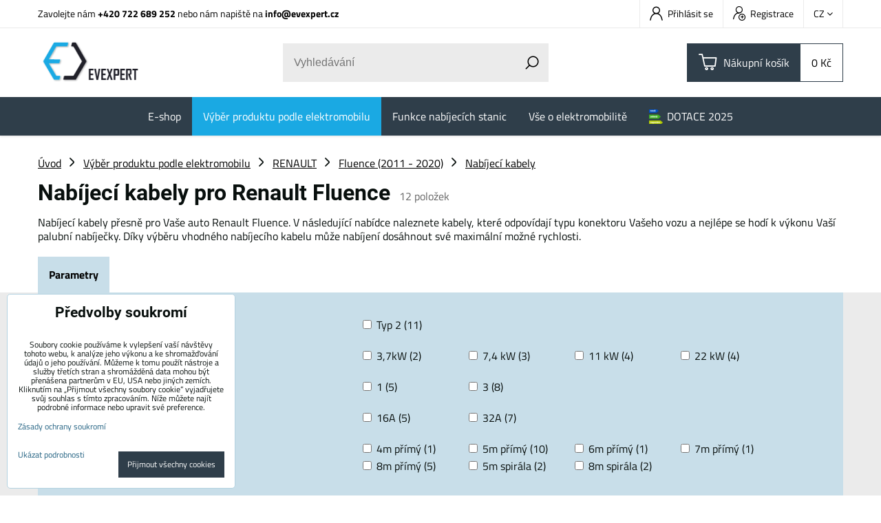

--- FILE ---
content_type: text/html; charset=UTF-8
request_url: https://www.evexpert.cz/c/vyber-produktu-podle-elektromobilu/renault/fluence/charging-cables1
body_size: 18439
content:
<!DOCTYPE html>
<html lang="cs" class="no-js" data-lssid="e9bc1da9168d">
    <head>
        <meta charset="utf-8">
                <title>Nabíjecí kabely pro Vaše auto Renault Fluence</title>
                    <meta name="description" content="Nabíjecí kabely pro Vaše auto Renault Fluence">
                <meta http-equiv="X-UA-Compatible" content="IE=edge,chrome=1">
	<meta name="MobileOptimized" content="width">
        <meta name="viewport" content="width=device-width,minimum-scale=1.0">
         
<script data-privacy-group="script">
var FloxSettings = {
'cartItems': {},'cartProducts': {},'cartType': "slider",'loginType': "slider",'regformType': "slider",'langVer': "" 
}; 
 
</script>
<script data-privacy-group="script">
FloxSettings.img_size = { 'min': "50x50",'small': "120x120",'medium': "440x440",'large': "800x800",'max': "1600x1600",'product_antn': "440x440",'product_detail': "800x800" };
</script>
    <template id="privacy_iframe_info">
    <div class="floxIframeBlockedInfo" data-func-text="Funkční" data-analytic-text="Analytické" data-ad-text="Marketingové" data-nosnippet="1">
    <div class="floxIframeBlockedInfo__common">
        <div class="likeH3">Externí obsah je blokován Volbami soukromí</div>
        <p>Přejete si načíst externí obsah?</p>
    </div>
    <div class="floxIframeBlockedInfo__youtube">
        <div class="likeH3">Videa Youtube jsou blokovány Volbami soukromí</div>
        <p>Přejete si načíst Youtube video?</p>
    </div>
    <div class="floxIframeBlockedInfo__buttons">
        <button class="button floxIframeBlockedInfo__once">Povolit jednou</button>
        <button class="button floxIframeBlockedInfo__always" >Povolit a zapamatovat - souhlas s druhem cookie: </button>
    </div>
    <a class="floxIframeBlockedLink__common" href=""><i class="fa fa-external-link"></i> Otevřít obsah v novém okně</a>
    <a class="floxIframeBlockedLink__youtube" href=""><i class="fa fa-external-link"></i> Otevřít video v novém okně</a>
</div>
</template>
<script type="text/javascript" data-privacy-group="script">
FloxSettings.options={},FloxSettings.options.MANDATORY=1,FloxSettings.options.FUNC=2,FloxSettings.options.ANALYTIC=4,FloxSettings.options.AD=8;
FloxSettings.options.fullConsent=15;FloxSettings.options.maxConsent=15;FloxSettings.options.consent=0,localStorage.getItem("floxConsent")&&(FloxSettings.options.consent=parseInt(localStorage.getItem("floxConsent")));FloxSettings.options.sync=1;FloxSettings.google_consent2_options={},FloxSettings.google_consent2_options.AD_DATA=1,FloxSettings.google_consent2_options.AD_PERSON=2;FloxSettings.google_consent2_options.consent=-1,localStorage.getItem("floxGoogleConsent2")&&(FloxSettings.google_consent2_options.consent=parseInt(localStorage.getItem("floxGoogleConsent2")));const privacyIsYoutubeUrl=function(e){return e.includes("youtube.com/embed")||e.includes("youtube-nocookie.com/embed")},privacyIsGMapsUrl=function(e){return e.includes("google.com/maps/embed")||/maps\.google\.[a-z]{2,3}\/maps/i.test(e)},privacyGetPrivacyGroup=function(e){var t="";if(e.getAttribute("data-privacy-group")?t=e.getAttribute("data-privacy-group"):e.closest("*[data-privacy-group]")&&(t=e.closest("*[data-privacy-group]").getAttribute("data-privacy-group")),"IFRAME"===e.tagName){let r=e.src||"";privacyIsYoutubeUrl(r)&&(e.setAttribute("data-privacy-group","func"),t="func"),privacyIsGMapsUrl(r)&&(e.setAttribute("data-privacy-group","func"),t="func")}return"regular"===t&&(t="script"),t},privacyBlockScriptNode=function(e){e.type="javascript/blocked";let t=function(r){"javascript/blocked"===e.getAttribute("type")&&r.preventDefault(),e.removeEventListener("beforescriptexecute",t)};e.addEventListener("beforescriptexecute",t)},privacyHandleScriptTag=function(e){let t=privacyGetPrivacyGroup(e);if(t){if("script"===t)return;"mandatory"===t||"func"===t&&FloxSettings.options.consent&FloxSettings.options.FUNC||"analytic"===t&&FloxSettings.options.consent&FloxSettings.options.ANALYTIC||"ad"===t&&FloxSettings.options.consent&FloxSettings.options.AD||privacyBlockScriptNode(e)}else FloxSettings.options.allow_unclassified||privacyBlockScriptNode(e)},privacyShowPlaceholder=function(e){let t=privacyGetPrivacyGroup(e);var r=document.querySelector("#privacy_iframe_info").content.cloneNode(!0),i=r.querySelector(".floxIframeBlockedInfo__always");i.textContent=i.textContent+r.firstElementChild.getAttribute("data-"+t+"-text"),r.firstElementChild.setAttribute("data-"+t,"1"),r.firstElementChild.removeAttribute("data-func-text"),r.firstElementChild.removeAttribute("data-analytic-text"),r.firstElementChild.removeAttribute("data-ad-text");let o=e.parentNode.classList.contains("blockYoutube");if(e.style.height){let a=e.style.height,c=e.style.width;e.setAttribute("data-privacy-style-height",a),r.firstElementChild.style.setProperty("--iframe-h",a),r.firstElementChild.style.setProperty("--iframe-w",c),e.style.height="0"}else if(e.getAttribute("height")){let n=e.getAttribute("height").replace("px",""),l=e.getAttribute("width").replace("px","");e.setAttribute("data-privacy-height",n),n.includes("%")?r.firstElementChild.style.setProperty("--iframe-h",n):r.firstElementChild.style.setProperty("--iframe-h",n+"px"),l.includes("%")?r.firstElementChild.style.setProperty("--iframe-w",l):r.firstElementChild.style.setProperty("--iframe-w",l+"px"),e.setAttribute("height",0)}else if(o&&e.parentNode.style.maxHeight){let s=e.parentNode.style.maxHeight,p=e.parentNode.style.maxWidth;r.firstElementChild.style.setProperty("--iframe-h",s),r.firstElementChild.style.setProperty("--iframe-w",p)}let u=e.getAttribute("data-privacy-src")||"";privacyIsYoutubeUrl(u)?(r.querySelector(".floxIframeBlockedInfo__common").remove(),r.querySelector(".floxIframeBlockedLink__common").remove(),r.querySelector(".floxIframeBlockedLink__youtube").setAttribute("href",u.replace("/embed/","/watch?v="))):u?(r.querySelector(".floxIframeBlockedInfo__youtube").remove(),r.querySelector(".floxIframeBlockedLink__youtube").remove(),r.querySelector(".floxIframeBlockedLink__common").setAttribute("href",u)):(r.querySelector(".floxIframeBlockedInfo__once").remove(),r.querySelector(".floxIframeBlockedInfo__youtube").remove(),r.querySelector(".floxIframeBlockedLink__youtube").remove(),r.querySelector(".floxIframeBlockedLink__common").remove(),r.querySelector(".floxIframeBlockedInfo__always").classList.add("floxIframeBlockedInfo__always--reload")),e.parentNode.insertBefore(r,e.nextSibling),o&&e.parentNode.classList.add("blockYoutube--blocked")},privacyHidePlaceholderIframe=function(e){var t=e.nextElementSibling;if(t&&t.classList.contains("floxIframeBlockedInfo")){let r=e.parentNode.classList.contains("blockYoutube");r&&e.parentNode.classList.remove("blockYoutube--blocked"),e.getAttribute("data-privacy-style-height")?e.style.height=e.getAttribute("data-privacy-style-height"):e.getAttribute("data-privacy-height")?e.setAttribute("height",e.getAttribute("data-privacy-height")):e.classList.contains("invisible")&&e.classList.remove("invisible"),t.remove()}},privacyBlockIframeNode=function(e){var t=e.src||"";""===t&&e.getAttribute("data-src")&&(t=e.getAttribute("data-src")),e.setAttribute("data-privacy-src",t),e.removeAttribute("src"),!e.classList.contains("floxNoPrivacyPlaceholder")&&(!e.style.width||parseInt(e.style.width)>200)&&(!e.getAttribute("width")||parseInt(e.getAttribute("width"))>200)&&(!e.style.height||parseInt(e.style.height)>200)&&(!e.getAttribute("height")||parseInt(e.getAttribute("height"))>200)&&(!e.style.display||"none"!==e.style.display)&&(!e.style.visibility||"hidden"!==e.style.visibility)&&privacyShowPlaceholder(e)},privacyHandleIframeTag=function(e){let t=privacyGetPrivacyGroup(e);if(t){if("script"===t||"mandatory"===t)return;if("func"===t&&FloxSettings.options.consent&FloxSettings.options.FUNC)return;if("analytic"===t&&FloxSettings.options.consent&FloxSettings.options.ANALYTIC||"ad"===t&&FloxSettings.options.consent&FloxSettings.options.AD)return;privacyBlockIframeNode(e)}else{if(FloxSettings.options.allow_unclassified)return;privacyBlockIframeNode(e)}},privacyHandleYoutubeGalleryItem=function(e){if(!(FloxSettings.options.consent&FloxSettings.options.FUNC)){var t=e.closest(".gallery").getAttribute("data-preview-height"),r=e.getElementsByTagName("img")[0],i=r.getAttribute("src").replace(t+"/"+t,"800/800");r.classList.contains("flox-lazy-load")&&(i=r.getAttribute("data-src").replace(t+"/"+t,"800/800")),e.setAttribute("data-href",e.getAttribute("href")),e.setAttribute("href",i),e.classList.replace("ytb","ytbNoConsent")}},privacyBlockPrivacyElementNode=function(e){e.classList.contains("floxPrivacyPlaceholder")?(privacyShowPlaceholder(e),e.classList.add("invisible")):e.style.display="none"},privacyHandlePrivacyElementNodes=function(e){let t=privacyGetPrivacyGroup(e);if(t){if("script"===t||"mandatory"===t)return;if("func"===t&&FloxSettings.options.consent&FloxSettings.options.FUNC)return;if("analytic"===t&&FloxSettings.options.consent&FloxSettings.options.ANALYTIC||"ad"===t&&FloxSettings.options.consent&FloxSettings.options.AD)return;privacyBlockPrivacyElementNode(e)}else{if(FloxSettings.options.allow_unclassified)return;privacyBlockPrivacyElementNode(e)}};function privacyLoadScriptAgain(e){var t=document.getElementsByTagName("head")[0],r=document.createElement("script");r.src=e.getAttribute("src"),t.appendChild(r),e.parentElement.removeChild(e)}function privacyExecuteScriptAgain(e){var t=document.getElementsByTagName("head")[0],r=document.createElement("script");r.textContent=e.textContent,t.appendChild(r),e.parentElement.removeChild(e)}function privacyEnableScripts(){document.querySelectorAll('script[type="javascript/blocked"]').forEach(e=>{let t=privacyGetPrivacyGroup(e);(FloxSettings.options.consent&FloxSettings.options.ANALYTIC&&t.includes("analytic")||FloxSettings.options.consent&FloxSettings.options.AD&&t.includes("ad")||FloxSettings.options.consent&FloxSettings.options.FUNC&&t.includes("func"))&&(e.getAttribute("src")?privacyLoadScriptAgain(e):privacyExecuteScriptAgain(e))})}function privacyEnableIframes(){document.querySelectorAll("iframe[data-privacy-src]").forEach(e=>{let t=privacyGetPrivacyGroup(e);if(!(FloxSettings.options.consent&FloxSettings.options.ANALYTIC&&t.includes("analytic")||FloxSettings.options.consent&FloxSettings.options.AD&&t.includes("ad")||FloxSettings.options.consent&FloxSettings.options.FUNC&&t.includes("func")))return;privacyHidePlaceholderIframe(e);let r=e.getAttribute("data-privacy-src");e.setAttribute("src",r),e.removeAttribute("data-privacy-src")})}function privacyEnableYoutubeGalleryItems(){FloxSettings.options.consent&FloxSettings.options.FUNC&&(document.querySelectorAll(".ytbNoConsent").forEach(e=>{e.setAttribute("href",e.getAttribute("data-href")),e.classList.replace("ytbNoConsent","ytb")}),"function"==typeof initGalleryPlugin&&initGalleryPlugin())}function privacyEnableBlockedContent(e,t){document.querySelectorAll(".floxCaptchaCont").length&&(e&FloxSettings.options.FUNC)!=(t&FloxSettings.options.FUNC)?window.location.reload():(privacyEnableScripts(),privacyEnableIframes(),privacyEnableYoutubeGalleryItems(),"function"==typeof FloxSettings.privacyEnableScriptsCustom&&FloxSettings.privacyEnableScriptsCustom())}
function privacyUpdateConsent(){ FloxSettings.gtm&&(gtag("consent","update",{ad_storage:FloxSettings.options.consent&FloxSettings.options.AD?"granted":"denied",analytics_storage:FloxSettings.options.consent&FloxSettings.options.ANALYTIC?"granted":"denied",functionality_storage:FloxSettings.options.consent&FloxSettings.options.FUNC?"granted":"denied",personalization_storage:FloxSettings.options.consent&FloxSettings.options.FUNC?"granted":"denied",security_storage:FloxSettings.options.consent&FloxSettings.options.FUNC?"granted":"denied",ad_user_data:FloxSettings.google_consent2_options.consent>-1&&FloxSettings.google_consent2_options.consent&FloxSettings.google_consent2_options.AD_DATA?"granted":"denied",ad_personalization:FloxSettings.google_consent2_options.consent>-1&&FloxSettings.google_consent2_options.consent&FloxSettings.google_consent2_options.AD_PERSON?"granted":"denied"}),dataLayer.push({cookie_consent:{marketing:FloxSettings.options.consent&FloxSettings.options.AD?"granted":"denied",analytics:FloxSettings.options.consent&FloxSettings.options.ANALYTIC?"granted":"denied"},event:"cookie_consent"}));if(FloxSettings.sklik&&FloxSettings.sklik.active){var e={rtgId:FloxSettings.sklik.seznam_retargeting_id,consent:FloxSettings.options.consent&&FloxSettings.options.consent&FloxSettings.options.ANALYTIC?1:0};"category"===FloxSettings.sklik.pageType?(e.category=FloxSettings.sklik.category,e.pageType=FloxSettings.sklik.pageType):"offerdetail"===FloxSettings.sklik.pagetype&&(e.itemId=FloxSettings.sklik.itemId,e.pageType=FloxSettings.sklik.pageType),window.rc&&window.rc.retargetingHit&&window.rc.retargetingHit(e)}"function"==typeof loadCartFromLS&&"function"==typeof saveCartToLS&&(loadCartFromLS(),saveCartToLS());}
const observer=new MutationObserver(e=>{e.forEach(({addedNodes:e})=>{e.forEach(e=>{if(FloxSettings.options.consent!==FloxSettings.options.maxConsent){if(1===e.nodeType&&"SCRIPT"===e.tagName)return privacyHandleScriptTag(e);if(1===e.nodeType&&"IFRAME"===e.tagName)return privacyHandleIframeTag(e);if(1===e.nodeType&&"A"===e.tagName&&e.classList.contains("ytb"))return privacyHandleYoutubeGalleryItem(e);if(1===e.nodeType&&"SCRIPT"!==e.tagName&&"IFRAME"!==e.tagName&&e.classList.contains("floxPrivacyElement"))return privacyHandlePrivacyElementNodes(e)}1===e.nodeType&&(e.classList.contains("mainPrivacyModal")||e.classList.contains("mainPrivacyBar"))&&(FloxSettings.options.consent>0&&!FloxSettings.options.forceShow&&-1!==FloxSettings.google_consent2_options.consent?e.style.display="none":FloxSettings.options.consent>0&&-1===FloxSettings.google_consent2_options.consent?e.classList.add("hideBWConsentOptions"):-1!==FloxSettings.google_consent2_options.consent&&e.classList.add("hideGC2ConsentOptions"))})})});observer.observe(document.documentElement,{childList:!0,subtree:!0}),document.addEventListener("DOMContentLoaded",function(){observer.disconnect()});const createElementBackup=document.createElement;document.createElement=function(...e){if("script"!==e[0].toLowerCase())return createElementBackup.bind(document)(...e);let n=createElementBackup.bind(document)(...e);return n.setAttribute("data-privacy-group","script"),n};
</script>

<meta name="referrer" content="no-referrer-when-downgrade">


<link rel="canonical" href="https://www.evexpert.cz/c/vyber-produktu-podle-elektromobilu/renault/fluence/charging-cables1">
    

<meta property="og:title" content="Nabíjecí kabely pro Vaše auto Renault Fluence">

<meta property="og:url" content="https://www.evexpert.cz/c/vyber-produktu-podle-elektromobilu/renault/fluence/charging-cables1">
<meta property="og:description" content="Nabíjecí kabely pro Vaše auto Renault Fluence">

<meta name="twitter:card" content="summary_large_image">
<meta name="twitter:title" content="Nabíjecí kabely pro Vaše auto Renault Fluence">
<meta name="twitter:description" content="Nabíjecí kabely pro Vaše auto Renault Fluence">

    <meta property="og:locale" content="cs_CZ">

    <meta property="og:type" content="website">
                                
        <meta property="og:image" content="https://www.evexpert.cz/resize/e/1200/630/files/graphics-products/ans-cables/ans-t2-cable-orez.jpg"> 
        <meta name="twitter:image" content="https://www.evexpert.cz/resize/e/1200/630/files/graphics-products/ans-cables/ans-t2-cable-orez.jpg">        
        <link href="https://www.evexpert.cz/resize/e/440/440/files/graphics-products/ans-cables/ans-t2-cable-orez.jpg" rel="previewimage">  
    <script data-privacy-group="script" type="application/ld+json">
{
    "@context": "https://schema.org",
    "@type": "WebPage",
    "name": "Nabíjecí kabely pro Vaše auto Renault Fluence",
    "description": "Nabíjecí kabely pro Vaše auto Renault Fluence",
    "image": "https://www.evexpert.cz/resize/e/440/440/files/graphics-products/ans-cables/ans-t2-cable-orez.jpg"}
</script>
<link rel="alternate" type="application/rss+xml" title="RSS feed pro www.evexpert.cz" href="/e/rss/news">

<link rel="dns-prefetch" href="https://www.byznysweb.cz">
<link rel="preconnect" href="https://www.byznysweb.cz/" crossorigin>
<style type="text/css">
            

@font-face {
  font-family: 'Dosis';
  font-style: normal;
  font-display: swap;
  font-weight: 400;
  src: local(''),
       url('https://www.byznysweb.cz/templates/bw-fonts/dosis-v27-latin-ext_latin-regular.woff2') format('woff2'),
       url('https://www.byznysweb.cz/templates/bw-fonts/dosis-v27-latin-ext_latin-regular.woff') format('woff');
}
/* dosis-700 - latin-ext_latin */
@font-face {
  font-family: 'Dosis';
  font-style: normal;
  font-weight: 700;
  src: local(''),
       url('https://www.byznysweb.cz/templates/bw-fonts/dosis-v27-latin-ext_latin-700.woff2') format('woff2'), /* Chrome 26+, Opera 23+, Firefox 39+ */
       url('https://www.byznysweb.cz/templates/bw-fonts/dosis-v27-latin-ext_latin-700.woff') format('woff'); /* Chrome 6+, Firefox 3.6+, IE 9+, Safari 5.1+ */
}


@font-face {
  font-family: 'Roboto';
  font-style: normal;
  font-display: swap;
  font-weight: 400;
  src: local(''),
       url('https://www.byznysweb.cz/templates/bw-fonts/roboto-v30-latin-ext_latin-regular.woff2') format('woff2'),
       url('https://www.byznysweb.cz/templates/bw-fonts/roboto-v30-latin-ext_latin-regular.woff') format('woff');
}


@font-face {
  font-family: 'Roboto';
  font-style: normal;
  font-display: swap;
  font-weight: 700;
  src: local(''),
       url('https://www.byznysweb.cz/templates/bw-fonts/roboto-v30-latin-ext_latin-700.woff2') format('woff2'),
       url('https://www.byznysweb.cz/templates/bw-fonts/roboto-v30-latin-ext_latin-700.woff') format('woff');
}

@font-face {
  font-family: 'Titillium Web';
  font-style: normal;
  font-display: swap;
  font-weight: 400;
  src: local(''),
       url('https://www.byznysweb.cz/templates/bw-fonts/titillium-web-v15-latin-ext_latin-regular.woff2') format('woff2'),
       url('https://www.byznysweb.cz/templates/bw-fonts/titillium-web-v15-latin-ext_latin-regular.woff') format('woff');
}


@font-face {
  font-family: 'Titillium Web';
  font-style: normal;
  font-display: swap;
  font-weight: 700;
  src: local(''),
       url('https://www.byznysweb.cz/templates/bw-fonts/titillium-web-v15-latin-ext_latin-700.woff2') format('woff2'),
       url('https://www.byznysweb.cz/templates/bw-fonts/titillium-web-v15-latin-ext_latin-700.woff') format('woff');
}
</style>

<link rel="preload" href="/erp-templates/skins/flat/universal/fonts/fontawesome-webfont.woff2" as="font" type="font/woff2" crossorigin>
<link href="/erp-templates/260121142545/universal.css" rel="stylesheet" type="text/css" media="all">  




  
<script data-privacy-group="regular">
    window.dataLayer = window.dataLayer || [];
    function gtag(){ dataLayer.push(arguments); }
    if(FloxSettings.options) {
        if(FloxSettings.options.consent) {
          gtag('consent', 'default', {
              'ad_storage': (FloxSettings.options.consent & FloxSettings.options.AD)?'granted':'denied',
              'analytics_storage': (FloxSettings.options.consent & FloxSettings.options.ANALYTIC)?'granted':'denied',
              'functionality_storage': (FloxSettings.options.consent & FloxSettings.options.FUNC)?'granted':'denied',
              'personalization_storage': (FloxSettings.options.consent & FloxSettings.options.FUNC)?'granted':'denied',
              'security_storage': (FloxSettings.options.consent & FloxSettings.options.FUNC)?'granted':'denied',
              'ad_user_data': ((FloxSettings.google_consent2_options.consent > -1) && FloxSettings.google_consent2_options.consent & FloxSettings.google_consent2_options.AD_DATA)?'granted':'denied',
              'ad_personalization': ((FloxSettings.google_consent2_options.consent > -1) && FloxSettings.google_consent2_options.consent & FloxSettings.google_consent2_options.AD_PERSON)?'granted':'denied'              
          });
          dataLayer.push({ 'cookie_consent': {
            'marketing': (FloxSettings.options.consent & FloxSettings.options.AD)?'granted':'denied',
            'analytics': (FloxSettings.options.consent & FloxSettings.options.ANALYTIC)?'granted':'denied'
          } });
        } else {
          gtag('consent', 'default', {
              'ad_storage': 'denied',
              'analytics_storage': 'denied',
              'functionality_storage': 'denied',
              'personalization_storage': 'denied',
              'security_storage': 'denied',
              'ad_user_data': 'denied',
              'ad_personalization': 'denied'
          });      
          dataLayer.push({ 'cookie_consent': {
            'marketing': 'denied',
            'analytics': 'denied'
            } 
          });    
        }    
    }
    
    dataLayer.push({
        'pageType' : 'category',
        'value': '0',
        'currency': 'CZK',
        'contentIds': []
            });
 
    FloxSettings.currency = 'CZK';
    FloxSettings.gtm = { 'init': true, 'container_id': 'GTM-NSRC2P3', 'page_type': 'category' };
    </script>

    <!-- Google Tag Manager HEAD -->
<script data-privacy-group="regular">(function(w,d,s,l,i){w[l]=w[l]||[];w[l].push({'gtm.start':
new Date().getTime(),event:'gtm.js'});var f=d.getElementsByTagName(s)[0],
j=d.createElement(s),dl=l!='dataLayer'?'&l='+l:'';j.async=true;j.src=
'//www.googletagmanager.com/gtm.js?id='+i+dl;f.parentNode.insertBefore(j,f);
})(window,document,'script','dataLayer','GTM-NSRC2P3');</script>
 
<script data-privacy-group="mandatory">
    FloxSettings.trackerData = {
                    'cartIds': []
            };
    </script> 
    <link rel="shortcut icon" href="/files/ev-expert/favicon-09.png">
    <link rel="icon" href="/files/ev-expert/favicon-09.png?refresh" type="image/x-icon">

		<link rel="stylesheet" href="/templates/flat/style.css?v260121142545">
		<link rel="stylesheet" href="/templates/flat/icofont/style.css">
</head>
<body class="">
    
    <noscript class="noprint">
        <div id="noscript">
            Javascript není prohlížečem podporován nebo je vypnutý. Pro zobrazení stránky tak, jak byla zamýšlena, použijte prohlížeč s podporou JavaScriptu.
            <br>Pomoc: <a href="https://www.enable-javascript.com/" target="_blank">Enable-Javascript.com</a>.
        </div>
    </noscript>
    
    <div class="oCont remodal-bg">
                <header class="logo_bar_top noprint">
            
			
<div class="headertop">
	<div class="iCont flex">
		                        <div id="box-id-top_contact" class="pagebox">
                                                            <div  id="block-1507" class="blockText box blockTextRight">
	                            	    	<div class="userHTMLContent">
		    
		<p>Zavolejte nám <strong><a title="EV Expert telefon" href="tel:+420722689252" target="_blank">+420 722 689 252</a> </strong>nebo nám napiště na <strong><a title="EV Expert email" href="mailto:info@evexpert.cz" target="_blank">info@evexpert.cz</a></strong></p>
	</div>

    	</div>

                             
            </div> 
    
		<div class="headertopRight ml-a flex">
			<div class="htacc rl-hide">
				<ul class="intopheader">
            <li><a class="sliderLoginActivator" href="/e/login"><span class="evicon eicn-user"></span> Přihlásit se</a></li> 
                <li><a class="sliderRegisterActivator" href="/e/account/register"><span class="evicon eicn-users-add"></span> Registrace</a></li>
    </ul>

			</div>
			<div class="htflags">
				    <div class="headerFlagsCont">
		<div class="currentFlag"><span class="currentFlagTitle">CZ</span> <i class="fa fa-angle-down" aria-hidden="true"></i></div>
		<div class="headerFlagsPop">
						<a class="headerFlagLink " href="https://www.evexpert.eu">
				
                <span class="headerFlagLinkTitle">EU</span>
            </a>
						<a class="headerFlagLink " href="/de">
				
                <span class="headerFlagLinkTitle">DE</span>
            </a>
						<a class="headerFlagLink flagLinkCurent" href="https://www.evexpert.cz">
				
                <span class="headerFlagLinkTitle">CZ</span>
            </a>
						<a class="headerFlagLink " href="https://www.evexpert.sk">
				
                <span class="headerFlagLinkTitle">SK</span>
            </a>
						<a class="headerFlagLink " href="https://www.evexpert.es">
				
                <span class="headerFlagLinkTitle">ES</span>
            </a>
					</div>
	</div>

			</div>
		</div>
	</div>
</div>
<div class="headermain">
	<div class="iCont headermainCont flex f-wrap m-f-nw ai-c">
		<div class="hlogo">
			<a class="imglogo" href="/"><img src="/files/design/loga/logo.png" template-warning="file not static!" alt="Logo"></a>		</div>
		<div class="hsearch">
			    <form action="/e/search" method="get" class="siteSearchForm">
        <div class="siteSearchCont">
            <label> 
                <span>Vyhledávání</span>
                <input data-pages="Stránky" data-products="Produkty" data-categories="Kategorie" data-news="Novinky" data-brands="Výrobce"
                       class="siteSearchInput" id="small-search" 
                       placeholder="Vyhledávání" name="word" type="text" value=""></label>
                <button type="submit"><span class="invisible">Hledat</span><i class="fa fa-search"></i></button>
        </div>
            </form>

		</div>
		<div class="hactions flex ai-c">
			<div class="haction m-hide">
				<a href="/e/search" class="hactionlink searchactivator" title="Vyhledávání">
					<span class="evicon eicn-search"></span>
				</a>
			</div>
			<div class="haction hacc l-hide">
									<a href="/e/login" class="hactionlink sliderLoginActivator" title="Přihlásit se">
						<span class="evicon eicn-user"></span>
					</a>
							</div>
			<div class="haction hcart">
				            
            <a class="smallCart  sliderCartActivator" href="/e/cart/index">
            <span class="evicon eicn-cart"></span>
            <span class="smallCartTitleText rl-hide">Nákupní košík</span>
			<div class="smallCartTotalCont rm-hide">
				<span class="smallCartTotal smallCartPrice">0 Kč</span>
			</div>
			<span class="smallCartItems inmaction buttonCartInvisible invisible">0</span>
        </a>
    
			</div>
			<div class="haction l-hide">
				<a href="#" class="menuactivator hactionlink">
					<i class="fa fa-bars" aria-hidden="true"></i>
				</a>
			</div>
		</div>
	</div>
	<div class="hmenu rl-hide">
		<div class="iCont">
			<div id="box-id-mainnav" class="pagebox">
                                                        
<nav class="mainmenu custommainmenu">
	<ul class="mainmenuitems">
											
																																			
						<li class="mmenuItem">
				<a class="mmenuLink" href="/c/e-shop">
										<span>E-shop</span>
											<i class="custommenusubactivator menuChevron fa fa-angle-down l-hide"></i>
									</a>
									<ul class="cmgroupsub">
								<li class="msubMenuItem level1 ">
															<a href="/c/e-shop/ac-mobilni-nabijecky" class="msubMenuLinkImg rl-hide">
						<img class="cgroupImage"
						src="/resize/e/70/70/files/design/ikonky/ikonky---eshop/big-prenosne-nabijecky.jpg" alt="Přenosné nabíjecí stanice">
					</a>
										<div class="msubMenuItemInner">
											<a href="/c/e-shop/ac-mobilni-nabijecky" class="msubMenuLink">
							Přenosné nabíjecí stanice pro elektromobily						</a>
																</div>
									</li>
								<li class="msubMenuItem level1 ">
															<a href="/c/e-shop/ac-nabijeci-stanice" class="msubMenuLinkImg rl-hide">
						<img class="cgroupImage"
						src="/resize/e/70/70/files/design/ikonky/ikonky---eshop/big-nabijeci-stanice.jpg" alt="AC Nabíjecí stanice pro elektromobily s výkonem až 2x22 kW">
					</a>
										<div class="msubMenuItemInner">
											<a href="/c/e-shop/ac-nabijeci-stanice" class="msubMenuLink">
							AC nabíjecí stanice pro elektromobily						</a>
																</div>
									</li>
								<li class="msubMenuItem level1 ">
															<a href="/c/e-shop/dc-rychlo-dobijeci-stanice" class="msubMenuLinkImg rl-hide">
						<img class="cgroupImage"
						src="/resize/e/70/70/files/design/ikonky/ikonky---eshop/big-dc-nabijeci-stanice.jpg" alt="DC rychlonabíjecí stanice od EV Expert">
					</a>
										<div class="msubMenuItemInner">
											<a href="/c/e-shop/dc-rychlo-dobijeci-stanice" class="msubMenuLink">
							DC rychlonabíjecí stanice						</a>
																</div>
									</li>
								<li class="msubMenuItem level1 ">
															<a href="/c/e-shop/nabijeci-kabely-pro-elektromobily" class="msubMenuLinkImg rl-hide">
						<img class="cgroupImage"
						src="/resize/e/70/70/files/design/ikonky/ikonky---eshop/big-nabijeci-kabely.jpg" alt=" Nabíjecí kabely pro vaše e-auto | EV Expert ">
					</a>
										<div class="msubMenuItemInner">
											<a href="/c/e-shop/nabijeci-kabely-pro-elektromobily" class="msubMenuLink">
							Nabíjecí kabely						</a>
																</div>
									</li>
								<li class="msubMenuItem level1 ">
															<a href="/c/e-shop/nabijeci-ev-adaptery" class="msubMenuLinkImg rl-hide">
						<img class="cgroupImage"
						src="/resize/e/70/70/files/design/ikonky/ikonky---eshop/big-adaptery-t1---t2.jpg" alt="EV nabíjecí adaptéry T1 &amp; T2 pro váš elektromobil">
					</a>
										<div class="msubMenuItemInner">
											<a href="/c/e-shop/nabijeci-ev-adaptery" class="msubMenuLink">
							EV adaptéry TYP1 <-> TYP 2						</a>
																</div>
									</li>
								<li class="msubMenuItem level1 ">
															<a href="/c/e-shop/adaptery-schuko-cee" class="msubMenuLinkImg rl-hide">
						<img class="cgroupImage"
						src="/resize/e/70/70/files/design/ikonky/ikonky---eshop/new-adaptery.jpg" alt="Adaptéry SCHUKO &amp; CEE pro elektromobily">
					</a>
										<div class="msubMenuItemInner">
											<a href="/c/e-shop/adaptery-schuko-cee" class="msubMenuLink">
							Adaptéry SCHUKO & CEE						</a>
																</div>
									</li>
								<li class="msubMenuItem level1 ">
															<a href="/c/e-shop/ev-nabijeci-konektory-a-zasuvky" class="msubMenuLinkImg rl-hide">
						<img class="cgroupImage"
						src="/resize/e/70/70/files/design/ikonky/ikonky---eshop/big-nabijeci-konektory.jpg" alt="EV nabíjecí konektory a zásuvky pro elektromobily ">
					</a>
										<div class="msubMenuItemInner">
											<a href="/c/e-shop/ev-nabijeci-konektory-a-zasuvky" class="msubMenuLink">
							EV nabíjecí konektory a zásuvky						</a>
																</div>
									</li>
								<li class="msubMenuItem level1 ">
															<a href="/c/e-shop/prislusenstvi-kabelu-a-ochrana-obvodu" class="msubMenuLinkImg rl-hide">
						<img class="cgroupImage"
						src="/resize/e/70/70/files/design/ikonky/ikonky---eshop/electricity-meters.jpg" alt="Elektroinstalační příslušenství">
					</a>
										<div class="msubMenuItemInner">
											<a href="/c/e-shop/prislusenstvi-kabelu-a-ochrana-obvodu" class="msubMenuLink">
							Elektroinstalační příslušenství						</a>
																</div>
									</li>
								<li class="msubMenuItem level1 last">
															<a href="/c/e-shop/prislusenstvi" class="msubMenuLinkImg rl-hide">
						<img class="cgroupImage"
						src="/resize/e/70/70/files/design/ikonky/ikonky---eshop/male---bez-popisku/small-elektroinstalacni-prislusenstvi.jpg" alt=" Příslušenství nejen pro váš elektromobil ">
					</a>
										<div class="msubMenuItemInner">
											<a href="/c/e-shop/prislusenstvi" class="msubMenuLink">
							Ostatní příslušenství						</a>
																</div>
									</li>
							</ul>
							</li>
														
						
						<li class="mmenuItem">
				<a class="mmenuLink select" href="/c/vyber-produktu-podle-elektromobilu">
										<span>Výběr produktu podle elektromobilu</span>
									</a>
							</li>
														
																																			
						<li class="mmenuItem">
				<a class="mmenuLink" href="/eshop/byznys-reseni/nabijeci-stanice">
										<span>Funkce nabíjecích stanic</span>
									</a>
							</li>
														
																																			
						<li class="mmenuItem">
				<a class="mmenuLink" href="/eshop/znalostni-centrum">
										<span>Vše o elektromobilitě</span>
											<i class="custommenusubactivator menuChevron fa fa-angle-down l-hide"></i>
									</a>
									<ul class="cmgroupsub">
								<li class="msubMenuItem level1 ">
															<a href="/eshop/znalostni-centrum/naklady-na-provoz-a-udrzbu-elektromobilu" class="msubMenuLinkImg rl-hide">
						<img class="cgroupImage"
						src="/resize/e/70/70/files/design/ikonky/ikonky---eshop/male---bez-popisku/provoz-a-udrzba.jpg" alt="Náklady na provoz a údržbu elektromobilu">
					</a>
										<div class="msubMenuItemInner">
											<a href="/eshop/znalostni-centrum/naklady-na-provoz-a-udrzbu-elektromobilu" class="msubMenuLink">
							Náklady na provoz a údržbu elektromobilu						</a>
																</div>
									</li>
								<li class="msubMenuItem level1 ">
															<a href="/eshop/znalostni-centrum/podle-ceho-vybrat-nabijeci-stanici" class="msubMenuLinkImg rl-hide">
						<img class="cgroupImage"
						src="/resize/e/70/70/files/design/ikonky/ikonky---eshop/male---bez-popisku/podle-ceho-vybrat-nabijeci-stanici.jpg" alt="Podle čeho vybrat nabíjecí stanici">
					</a>
										<div class="msubMenuItemInner">
											<a href="/eshop/znalostni-centrum/podle-ceho-vybrat-nabijeci-stanici" class="msubMenuLink">
							Podle čeho vybrat nabíjecí stanici						</a>
																</div>
									</li>
								<li class="msubMenuItem level1 ">
															<a href="/eshop/znalostni-centrum/sit-nabijecich-stanic" class="msubMenuLinkImg rl-hide">
						<img class="cgroupImage"
						src="/resize/e/70/70/files/design/ikonky/ikonky---eshop/male---bez-popisku/sit-nabijecich-stanic.jpg" alt="Síť nabíjecích stanic">
					</a>
										<div class="msubMenuItemInner">
											<a href="/eshop/znalostni-centrum/sit-nabijecich-stanic" class="msubMenuLink">
							Síť nabíjecích stanic						</a>
																</div>
									</li>
								<li class="msubMenuItem level1 ">
															<a href="/eshop/znalostni-centrum/typy-konektoru-pro-nabijeni-ev-ve-svete" class="msubMenuLinkImg rl-hide">
						<img class="cgroupImage"
						src="/resize/e/70/70/files/design/ikonky/ikonky---eshop/male---bez-popisku/typy-konektoruu-pro-nabijeni-ve-svete.jpg" alt="Typy konektorů pro nabíjení EV ve světě">
					</a>
										<div class="msubMenuItemInner">
											<a href="/eshop/znalostni-centrum/typy-konektoru-pro-nabijeni-ev-ve-svete" class="msubMenuLink">
							Typy konektorů pro nabíjení EV ve světě						</a>
																</div>
									</li>
								<li class="msubMenuItem level1 ">
															<a href="/eshop/znalostni-centrum/elektromobily-a-jejich-baterie" class="msubMenuLinkImg rl-hide">
						<img class="cgroupImage"
						src="/resize/e/70/70/files/design/ikonky/ikonky---eshop/male---bez-popisku/elektromobily-a-jejich-baterie.jpg" alt="">
					</a>
										<div class="msubMenuItemInner">
											<a href="/eshop/znalostni-centrum/elektromobily-a-jejich-baterie" class="msubMenuLink">
							Elektromobily a jejich baterie						</a>
																</div>
									</li>
								<li class="msubMenuItem level1 ">
															<a href="/eshop/znalostni-centrum/palubni-nabijecka-elektromobilu" class="msubMenuLinkImg rl-hide">
						<img class="cgroupImage"
						src="/resize/e/70/70/files/design/ikonky/ikonky---eshop/male---bez-popisku/palubni-nabijecka-elektromobilu.jpg" alt="">
					</a>
										<div class="msubMenuItemInner">
											<a href="/eshop/znalostni-centrum/palubni-nabijecka-elektromobilu" class="msubMenuLink">
							Palubní nabíječka elektromobilů						</a>
																</div>
									</li>
								<li class="msubMenuItem level1 ">
															<a href="/eshop/znalostni-centrum/vyhody-pro-elektromobily-v-cr-a-v-evrope" class="msubMenuLinkImg rl-hide">
						<img class="cgroupImage"
						src="/resize/e/70/70/files/design/ikonky/ikonky---eshop/male---bez-popisku/benefity.jpg" alt="Benefity pro elektromobily v ČR a v Evropě">
					</a>
										<div class="msubMenuItemInner">
											<a href="/eshop/znalostni-centrum/vyhody-pro-elektromobily-v-cr-a-v-evrope" class="msubMenuLink">
							Benefity pro elektromobily v ČR a v Evropě						</a>
																</div>
									</li>
								<li class="msubMenuItem level1 ">
															<a href="/eshop/znalostni-centrum/bms" class="msubMenuLinkImg rl-hide">
						<img class="cgroupImage"
						src="/resize/e/70/70/files/design/ikonky/ikonky---eshop/male---bez-popisku/system-spravy-baterie.jpg" alt="Systém správy baterie elektrických vozidel">
					</a>
										<div class="msubMenuItemInner">
											<a href="/eshop/znalostni-centrum/bms" class="msubMenuLink">
							Systém správy baterie						</a>
																</div>
									</li>
								<li class="msubMenuItem level1 last">
															<a href="/eshop/znalostni-centrum/ac-dc-nabijeni" class="msubMenuLinkImg rl-hide">
						<img class="cgroupImage"
						src="/resize/e/70/70/files/design/ikonky/ikonky---eshop/male---bez-popisku/ac-dc-nabijeni.jpg" alt="AC / DC nabíjení, zjistěte jaký je rozdíl. ">
					</a>
										<div class="msubMenuItemInner">
											<a href="/eshop/znalostni-centrum/ac-dc-nabijeni" class="msubMenuLink">
							AC / DC nabíjení u elektromobilů a jejich rozdíl						</a>
																</div>
									</li>
							</ul>
							</li>
														
						
						<li class="mmenuItem">
				<a class="mmenuLink" href="https://www.evexpert.cz/n/dotace-na-nabijeci-stanice-2022">
											                                <i class="navIcon navIconImg fa-fw">
                    <img src="/resize/k/25/25/files/logo-zelena-usporam.png" alt="Ikona"> 
            </i>

																<span>DOTACE 2025</span>
									</a>
							</li>
						</ul>
</nav>

                             
            </div>
			
		</div>
	</div>
</div>

<div class="mmenu mobileMenuCont l-hide">
	<div class="mmenuoverlay"></div>
	<div class="mobileMenuStatic mmenuCont">
		<div class="menuHeaderLine forMobile">
			Menu
			<span class="closemenutoggler">×</span>
		</div>
		<div id="box-id-mainnav" class="pagebox">
                                                        
<nav class="mainmenu custommainmenu">
	<ul class="mainmenuitems">
											
																																			
						<li class="mmenuItem">
				<a class="mmenuLink" href="/c/e-shop">
										<span>E-shop</span>
											<i class="custommenusubactivator menuChevron fa fa-angle-down l-hide"></i>
									</a>
									<ul class="cmgroupsub">
								<li class="msubMenuItem level1 ">
															<a href="/c/e-shop/ac-mobilni-nabijecky" class="msubMenuLinkImg rl-hide">
						<img class="cgroupImage"
						src="/resize/e/70/70/files/design/ikonky/ikonky---eshop/big-prenosne-nabijecky.jpg" alt="Přenosné nabíjecí stanice">
					</a>
										<div class="msubMenuItemInner">
											<a href="/c/e-shop/ac-mobilni-nabijecky" class="msubMenuLink">
							Přenosné nabíjecí stanice pro elektromobily						</a>
																</div>
									</li>
								<li class="msubMenuItem level1 ">
															<a href="/c/e-shop/ac-nabijeci-stanice" class="msubMenuLinkImg rl-hide">
						<img class="cgroupImage"
						src="/resize/e/70/70/files/design/ikonky/ikonky---eshop/big-nabijeci-stanice.jpg" alt="AC Nabíjecí stanice pro elektromobily s výkonem až 2x22 kW">
					</a>
										<div class="msubMenuItemInner">
											<a href="/c/e-shop/ac-nabijeci-stanice" class="msubMenuLink">
							AC nabíjecí stanice pro elektromobily						</a>
																</div>
									</li>
								<li class="msubMenuItem level1 ">
															<a href="/c/e-shop/dc-rychlo-dobijeci-stanice" class="msubMenuLinkImg rl-hide">
						<img class="cgroupImage"
						src="/resize/e/70/70/files/design/ikonky/ikonky---eshop/big-dc-nabijeci-stanice.jpg" alt="DC rychlonabíjecí stanice od EV Expert">
					</a>
										<div class="msubMenuItemInner">
											<a href="/c/e-shop/dc-rychlo-dobijeci-stanice" class="msubMenuLink">
							DC rychlonabíjecí stanice						</a>
																</div>
									</li>
								<li class="msubMenuItem level1 ">
															<a href="/c/e-shop/nabijeci-kabely-pro-elektromobily" class="msubMenuLinkImg rl-hide">
						<img class="cgroupImage"
						src="/resize/e/70/70/files/design/ikonky/ikonky---eshop/big-nabijeci-kabely.jpg" alt=" Nabíjecí kabely pro vaše e-auto | EV Expert ">
					</a>
										<div class="msubMenuItemInner">
											<a href="/c/e-shop/nabijeci-kabely-pro-elektromobily" class="msubMenuLink">
							Nabíjecí kabely						</a>
																</div>
									</li>
								<li class="msubMenuItem level1 ">
															<a href="/c/e-shop/nabijeci-ev-adaptery" class="msubMenuLinkImg rl-hide">
						<img class="cgroupImage"
						src="/resize/e/70/70/files/design/ikonky/ikonky---eshop/big-adaptery-t1---t2.jpg" alt="EV nabíjecí adaptéry T1 &amp; T2 pro váš elektromobil">
					</a>
										<div class="msubMenuItemInner">
											<a href="/c/e-shop/nabijeci-ev-adaptery" class="msubMenuLink">
							EV adaptéry TYP1 <-> TYP 2						</a>
																</div>
									</li>
								<li class="msubMenuItem level1 ">
															<a href="/c/e-shop/adaptery-schuko-cee" class="msubMenuLinkImg rl-hide">
						<img class="cgroupImage"
						src="/resize/e/70/70/files/design/ikonky/ikonky---eshop/new-adaptery.jpg" alt="Adaptéry SCHUKO &amp; CEE pro elektromobily">
					</a>
										<div class="msubMenuItemInner">
											<a href="/c/e-shop/adaptery-schuko-cee" class="msubMenuLink">
							Adaptéry SCHUKO & CEE						</a>
																</div>
									</li>
								<li class="msubMenuItem level1 ">
															<a href="/c/e-shop/ev-nabijeci-konektory-a-zasuvky" class="msubMenuLinkImg rl-hide">
						<img class="cgroupImage"
						src="/resize/e/70/70/files/design/ikonky/ikonky---eshop/big-nabijeci-konektory.jpg" alt="EV nabíjecí konektory a zásuvky pro elektromobily ">
					</a>
										<div class="msubMenuItemInner">
											<a href="/c/e-shop/ev-nabijeci-konektory-a-zasuvky" class="msubMenuLink">
							EV nabíjecí konektory a zásuvky						</a>
																</div>
									</li>
								<li class="msubMenuItem level1 ">
															<a href="/c/e-shop/prislusenstvi-kabelu-a-ochrana-obvodu" class="msubMenuLinkImg rl-hide">
						<img class="cgroupImage"
						src="/resize/e/70/70/files/design/ikonky/ikonky---eshop/electricity-meters.jpg" alt="Elektroinstalační příslušenství">
					</a>
										<div class="msubMenuItemInner">
											<a href="/c/e-shop/prislusenstvi-kabelu-a-ochrana-obvodu" class="msubMenuLink">
							Elektroinstalační příslušenství						</a>
																</div>
									</li>
								<li class="msubMenuItem level1 last">
															<a href="/c/e-shop/prislusenstvi" class="msubMenuLinkImg rl-hide">
						<img class="cgroupImage"
						src="/resize/e/70/70/files/design/ikonky/ikonky---eshop/male---bez-popisku/small-elektroinstalacni-prislusenstvi.jpg" alt=" Příslušenství nejen pro váš elektromobil ">
					</a>
										<div class="msubMenuItemInner">
											<a href="/c/e-shop/prislusenstvi" class="msubMenuLink">
							Ostatní příslušenství						</a>
																</div>
									</li>
							</ul>
							</li>
														
						
						<li class="mmenuItem">
				<a class="mmenuLink select" href="/c/vyber-produktu-podle-elektromobilu">
										<span>Výběr produktu podle elektromobilu</span>
									</a>
							</li>
														
																																			
						<li class="mmenuItem">
				<a class="mmenuLink" href="/eshop/byznys-reseni/nabijeci-stanice">
										<span>Funkce nabíjecích stanic</span>
									</a>
							</li>
														
																																			
						<li class="mmenuItem">
				<a class="mmenuLink" href="/eshop/znalostni-centrum">
										<span>Vše o elektromobilitě</span>
											<i class="custommenusubactivator menuChevron fa fa-angle-down l-hide"></i>
									</a>
									<ul class="cmgroupsub">
								<li class="msubMenuItem level1 ">
															<a href="/eshop/znalostni-centrum/naklady-na-provoz-a-udrzbu-elektromobilu" class="msubMenuLinkImg rl-hide">
						<img class="cgroupImage"
						src="/resize/e/70/70/files/design/ikonky/ikonky---eshop/male---bez-popisku/provoz-a-udrzba.jpg" alt="Náklady na provoz a údržbu elektromobilu">
					</a>
										<div class="msubMenuItemInner">
											<a href="/eshop/znalostni-centrum/naklady-na-provoz-a-udrzbu-elektromobilu" class="msubMenuLink">
							Náklady na provoz a údržbu elektromobilu						</a>
																</div>
									</li>
								<li class="msubMenuItem level1 ">
															<a href="/eshop/znalostni-centrum/podle-ceho-vybrat-nabijeci-stanici" class="msubMenuLinkImg rl-hide">
						<img class="cgroupImage"
						src="/resize/e/70/70/files/design/ikonky/ikonky---eshop/male---bez-popisku/podle-ceho-vybrat-nabijeci-stanici.jpg" alt="Podle čeho vybrat nabíjecí stanici">
					</a>
										<div class="msubMenuItemInner">
											<a href="/eshop/znalostni-centrum/podle-ceho-vybrat-nabijeci-stanici" class="msubMenuLink">
							Podle čeho vybrat nabíjecí stanici						</a>
																</div>
									</li>
								<li class="msubMenuItem level1 ">
															<a href="/eshop/znalostni-centrum/sit-nabijecich-stanic" class="msubMenuLinkImg rl-hide">
						<img class="cgroupImage"
						src="/resize/e/70/70/files/design/ikonky/ikonky---eshop/male---bez-popisku/sit-nabijecich-stanic.jpg" alt="Síť nabíjecích stanic">
					</a>
										<div class="msubMenuItemInner">
											<a href="/eshop/znalostni-centrum/sit-nabijecich-stanic" class="msubMenuLink">
							Síť nabíjecích stanic						</a>
																</div>
									</li>
								<li class="msubMenuItem level1 ">
															<a href="/eshop/znalostni-centrum/typy-konektoru-pro-nabijeni-ev-ve-svete" class="msubMenuLinkImg rl-hide">
						<img class="cgroupImage"
						src="/resize/e/70/70/files/design/ikonky/ikonky---eshop/male---bez-popisku/typy-konektoruu-pro-nabijeni-ve-svete.jpg" alt="Typy konektorů pro nabíjení EV ve světě">
					</a>
										<div class="msubMenuItemInner">
											<a href="/eshop/znalostni-centrum/typy-konektoru-pro-nabijeni-ev-ve-svete" class="msubMenuLink">
							Typy konektorů pro nabíjení EV ve světě						</a>
																</div>
									</li>
								<li class="msubMenuItem level1 ">
															<a href="/eshop/znalostni-centrum/elektromobily-a-jejich-baterie" class="msubMenuLinkImg rl-hide">
						<img class="cgroupImage"
						src="/resize/e/70/70/files/design/ikonky/ikonky---eshop/male---bez-popisku/elektromobily-a-jejich-baterie.jpg" alt="">
					</a>
										<div class="msubMenuItemInner">
											<a href="/eshop/znalostni-centrum/elektromobily-a-jejich-baterie" class="msubMenuLink">
							Elektromobily a jejich baterie						</a>
																</div>
									</li>
								<li class="msubMenuItem level1 ">
															<a href="/eshop/znalostni-centrum/palubni-nabijecka-elektromobilu" class="msubMenuLinkImg rl-hide">
						<img class="cgroupImage"
						src="/resize/e/70/70/files/design/ikonky/ikonky---eshop/male---bez-popisku/palubni-nabijecka-elektromobilu.jpg" alt="">
					</a>
										<div class="msubMenuItemInner">
											<a href="/eshop/znalostni-centrum/palubni-nabijecka-elektromobilu" class="msubMenuLink">
							Palubní nabíječka elektromobilů						</a>
																</div>
									</li>
								<li class="msubMenuItem level1 ">
															<a href="/eshop/znalostni-centrum/vyhody-pro-elektromobily-v-cr-a-v-evrope" class="msubMenuLinkImg rl-hide">
						<img class="cgroupImage"
						src="/resize/e/70/70/files/design/ikonky/ikonky---eshop/male---bez-popisku/benefity.jpg" alt="Benefity pro elektromobily v ČR a v Evropě">
					</a>
										<div class="msubMenuItemInner">
											<a href="/eshop/znalostni-centrum/vyhody-pro-elektromobily-v-cr-a-v-evrope" class="msubMenuLink">
							Benefity pro elektromobily v ČR a v Evropě						</a>
																</div>
									</li>
								<li class="msubMenuItem level1 ">
															<a href="/eshop/znalostni-centrum/bms" class="msubMenuLinkImg rl-hide">
						<img class="cgroupImage"
						src="/resize/e/70/70/files/design/ikonky/ikonky---eshop/male---bez-popisku/system-spravy-baterie.jpg" alt="Systém správy baterie elektrických vozidel">
					</a>
										<div class="msubMenuItemInner">
											<a href="/eshop/znalostni-centrum/bms" class="msubMenuLink">
							Systém správy baterie						</a>
																</div>
									</li>
								<li class="msubMenuItem level1 last">
															<a href="/eshop/znalostni-centrum/ac-dc-nabijeni" class="msubMenuLinkImg rl-hide">
						<img class="cgroupImage"
						src="/resize/e/70/70/files/design/ikonky/ikonky---eshop/male---bez-popisku/ac-dc-nabijeni.jpg" alt="AC / DC nabíjení, zjistěte jaký je rozdíl. ">
					</a>
										<div class="msubMenuItemInner">
											<a href="/eshop/znalostni-centrum/ac-dc-nabijeni" class="msubMenuLink">
							AC / DC nabíjení u elektromobilů a jejich rozdíl						</a>
																</div>
									</li>
							</ul>
							</li>
														
						
						<li class="mmenuItem">
				<a class="mmenuLink" href="https://www.evexpert.cz/n/dotace-na-nabijeci-stanice-2022">
											                                <i class="navIcon navIconImg fa-fw">
                    <img src="/resize/k/25/25/files/logo-zelena-usporam.png" alt="Ikona"> 
            </i>

																<span>DOTACE 2025</span>
									</a>
							</li>
						</ul>
</nav>

                             
            </div>
		
	</div>
</div>

        </header>
														
					                                    <div id="main" class="basic">
                <div class="iCont clear">
                    <div id="content" class="mainColumn">
        <div id="product-list-c5541" class="productList" 
     data-use-block="0" data-category-id="5541" data-category-title="Nabíjecí kabely"
     data-playlist-5541="1c63926e"     data-type="grid" 
     data-per-page="12" 
     data-pagination-limit="12" data-order-by="position" data-order-desc="0" 
     data-page="0" data-variant-filter="0" 
     data-continue-loading="10" 
     data-continue-loading-count="10"
      data-in-stock="0"     >
        <div class="boxNP">
					<div class="boxHeader boxRow">
				<ul class="breadcrumbs" itemscope itemtype="https://schema.org/BreadcrumbList">
    <li>
        <a href="/">
            <span>Úvod</span>
        </a>         
    </li>
        
        <li itemprop="itemListElement" itemscope itemtype="https://schema.org/ListItem">
            <i class="fa fa-caret-right"></i>
            <a href="/c/vyber-produktu-podle-elektromobilu" itemprop="item">
                <span itemprop="name">Výběr produktu podle elektromobilu</span>
            </a>
            <meta itemprop="position" content="1">            
        </li>
        
        <li itemprop="itemListElement" itemscope itemtype="https://schema.org/ListItem">
            <i class="fa fa-caret-right"></i>
            <a href="/c/vyber-produktu-podle-elektromobilu/renault" itemprop="item">
                <span itemprop="name">RENAULT</span>
            </a>
            <meta itemprop="position" content="2">            
        </li>
        
        <li itemprop="itemListElement" itemscope itemtype="https://schema.org/ListItem">
            <i class="fa fa-caret-right"></i>
            <a href="/c/vyber-produktu-podle-elektromobilu/renault/fluence" itemprop="item">
                <span itemprop="name">Fluence (2011 - 2020)</span>
            </a>
            <meta itemprop="position" content="3">            
        </li>
        
        <li itemprop="itemListElement" itemscope itemtype="https://schema.org/ListItem">
            <i class="fa fa-caret-right"></i>
            <a href="/c/vyber-produktu-podle-elektromobilu/renault/fluence/charging-cables1" itemprop="item">
                <span itemprop="name">Nabíjecí kabely</span>
            </a>
            <meta itemprop="position" content="4">            
        </li>
    </ul>
			</div>
		        			            <div class="productListTitleCont boxRow clear">
                                                            <h1 class="productListTitle">
                                                            Nabíjecí kabely pro Renault Fluence
                                                    </h1>
                                         
                    <p class="productListCount">
                        <span class="productCount">12</span> 
                        <span class="productCountWord">položek</span>
                    </p>
                                                </div>
			            <div class="boxRow clear">                
                    
                    	<div class="userHTMLContent productListDescription">
		    
		<p>Nabíjecí kabely přesně pro Vaše auto Renault Fluence. V následující nabídce naleznete kabely, které odpovídají typu konektoru Vašeho vozu a nejlépe se hodí k výkonu Vaší palubní nabíječky. Díky výběru vhodného nabíjecího kabelu může nabíjení dosáhnout své maximální možné rychlosti.</p>
	</div>
 
                            </div> 
            </div>
    
    
     
        <form action="" method="get" class="productListFilterForm">
    <div class="boxNP productListFilter">  
            <div class="floxTabsCont" id="tabs-c5541">
            <ul class="floxTabs">
                                                    <li class="floxTabsItem active">
                        <a href="#variant-filter-c5541"><span>Parametry</span></a>
                    </li>
                                            </ul>
                                    <section class="floxTabsContent active" id="variant-filter-c5541">
                    <div class="searchform noprint">
                                                                                
                                                    <p class="formFieldB">
                        <span class="formFieldBRow">
                <span class="formFieldBTitle">
                    Typ AC konektoru:
                                    </span>
                                                                                    <span class="formFieldBInput">
                     
                        <label class="formFieldBLabel">
                                                        <input class="checkboxBox" type="checkbox" name="field_146[]" value="444" >
                            <span class="formFieldBOptionTitle">Typ 2 (11)</span>
                        </label>
                                    </span>            
            </span>
            </p>



                                                    <p class="formFieldB">
                        <span class="formFieldBRow">
                <span class="formFieldBTitle">
                    Výkonová varianta:
                                    </span>
                                                                                                                                                                                                <span class="formFieldBInput">
                     
                        <label class="formFieldBLabel">
                                                        <input class="checkboxBox" type="checkbox" name="field_74[]" value="215" >
                            <span class="formFieldBOptionTitle">3,7kW (2)</span>
                        </label>
                     
                        <label class="formFieldBLabel">
                                                        <input class="checkboxBox" type="checkbox" name="field_74[]" value="216" >
                            <span class="formFieldBOptionTitle">7,4 kW (3)</span>
                        </label>
                     
                        <label class="formFieldBLabel">
                                                        <input class="checkboxBox" type="checkbox" name="field_74[]" value="218" >
                            <span class="formFieldBOptionTitle">11 kW (4)</span>
                        </label>
                     
                        <label class="formFieldBLabel">
                                                        <input class="checkboxBox" type="checkbox" name="field_74[]" value="219" >
                            <span class="formFieldBOptionTitle">22 kW (4)</span>
                        </label>
                                    </span>            
            </span>
            </p>



                                                    <p class="formFieldB">
                        <span class="formFieldBRow">
                <span class="formFieldBTitle">
                    Počet fazí:
                                    </span>
                                                                                                                        <span class="formFieldBInput">
                     
                        <label class="formFieldBLabel">
                                                        <input class="checkboxBox" type="checkbox" name="field_75[]" value="220" >
                            <span class="formFieldBOptionTitle">1 (5)</span>
                        </label>
                     
                        <label class="formFieldBLabel">
                                                        <input class="checkboxBox" type="checkbox" name="field_75[]" value="221" >
                            <span class="formFieldBOptionTitle">3 (8)</span>
                        </label>
                                    </span>            
            </span>
            </p>



                                                    <p class="formFieldB">
                        <span class="formFieldBRow">
                <span class="formFieldBTitle">
                    Proud:
                                    </span>
                                                                                                                        <span class="formFieldBInput">
                     
                        <label class="formFieldBLabel">
                                                        <input class="checkboxBox" type="checkbox" name="field_76[]" value="223" >
                            <span class="formFieldBOptionTitle">16A (5)</span>
                        </label>
                     
                        <label class="formFieldBLabel">
                                                        <input class="checkboxBox" type="checkbox" name="field_76[]" value="224" >
                            <span class="formFieldBOptionTitle">32A (7)</span>
                        </label>
                                    </span>            
            </span>
            </p>



                                                    <p class="formFieldB">
                        <span class="formFieldBRow">
                <span class="formFieldBTitle">
                    Délka kabelu:
                                    </span>
                                                                                                                                                                                                                                                                                                            <span class="formFieldBInput">
                     
                        <label class="formFieldBLabel">
                                                        <input class="checkboxBox" type="checkbox" name="field_73[]" value="238" >
                            <span class="formFieldBOptionTitle">4m přímý (1)</span>
                        </label>
                     
                        <label class="formFieldBLabel">
                                                        <input class="checkboxBox" type="checkbox" name="field_73[]" value="212" >
                            <span class="formFieldBOptionTitle">5m přímý (10)</span>
                        </label>
                     
                        <label class="formFieldBLabel">
                                                        <input class="checkboxBox" type="checkbox" name="field_73[]" value="213" >
                            <span class="formFieldBOptionTitle">6m přímý (1)</span>
                        </label>
                     
                        <label class="formFieldBLabel">
                                                        <input class="checkboxBox" type="checkbox" name="field_73[]" value="288" >
                            <span class="formFieldBOptionTitle">7m přímý (1)</span>
                        </label>
                     
                        <label class="formFieldBLabel">
                                                        <input class="checkboxBox" type="checkbox" name="field_73[]" value="222" >
                            <span class="formFieldBOptionTitle">8m přímý (5)</span>
                        </label>
                     
                        <label class="formFieldBLabel">
                                                        <input class="checkboxBox" type="checkbox" name="field_73[]" value="214" >
                            <span class="formFieldBOptionTitle">5m spirála (2)</span>
                        </label>
                     
                        <label class="formFieldBLabel">
                                                        <input class="checkboxBox" type="checkbox" name="field_73[]" value="239" >
                            <span class="formFieldBOptionTitle">8m spirála (2)</span>
                        </label>
                                    </span>            
            </span>
            </p>



                         
                  
    
                    </div>
                    <p class="invisible boxSimple"><button id="variant-filter-submit-c5541" class="submit right" type="button">Odeslat</button></p>
            </section>
                                </div>
     
    
		<div class="productListMainControls2 clear noprint flex f-wrap ai-c">
			<div class="controlViewSortLinks">
				<span class="controlViewSortSelectText2">Řadit dle:</span>
								<a data-srt="title" data-dsc="0"  href="?id=product-list-c5541&view_count=12&view_sort=title">Název</a>
				<a data-srt="position" data-dsc="0"  class="actived" href="?id=product-list-c5541&view_count=12&view_sort=position">Pozice</a>
									<a data-srt="price" data-dsc="0"  href="?id=product-list-c5541&view_count=12&view_sort=price">Cena</a>
												<a data-srt="age" data-dsc="0"  href="?id=product-list-c5541&view_count=12&view_sort=age">Nejnovější</a>
									<a data-srt="stock" data-dsc="0"  href="?id=product-list-c5541&view_count=12&view_sort=stock">Skladem přednostně</a>
											</div>
							<div class="controlOnlyInStock2">
					<label>
						<input type="checkbox" name="view_in_stock" value="1" >
						<span>Pouze skladem</span>
					</label>
				</div>
					</div>
    </div>
</form>

        <div class="boxNP">                  
            <div class="products clear
          "
     data-productlist-empty-filter-text="Žádný výrobek neodpovídá aktuálnímu filtru." data-productlist-empty-text=" V této kategorii nejsou žádné výrobky.">
    <div class="productsLoadingOverlay"></div>
        <ul class="productListFGrid columns3 clear" data-column-count="3">
                <li class="productListFGridItem productListItemJS" data-href="/p/223/phoenix-contact-nabijeci-kabel-typ2-typ2-20a-1faze" data-pid="223">
	<div class="productListFGridImage">
        <a class="linkImage productListLink" href="/p/223/phoenix-contact-nabijeci-kabel-typ2-typ2-20a-1faze">
            
            
<noscript>
    <img src="/resize/eq/300/400/files/products/phoenix-contact/ph-type2-type2-216.jpg" 
         alt="PHOENIX CONTACT nabíjecí kabel TYP 2 | 20A | 1fáze | 5kW | 5m"
        title="PHOENIX CONTACT nabíjecí kabel TYP 2 | 20A | 1fáze | 5kW | 5m"                     >        
</noscript>
<img src="/erp-templates/skins/flat/universal/img/loading.svg"
     data-src="/resize/eq/300/400/files/products/phoenix-contact/ph-type2-type2-216.jpg" 
     alt="PHOENIX CONTACT nabíjecí kabel TYP 2 | 20A | 1fáze | 5kW | 5m"
     title="PHOENIX CONTACT nabíjecí kabel TYP 2 | 20A | 1fáze | 5kW | 5m"     class="flox-lazy-load"               >

			
        </a>
		    </div>
    <div class="productListFGridText">
        <h3 class="productListFGridTitle2"><a class="productListLink" href="/p/223/phoenix-contact-nabijeci-kabel-typ2-typ2-20a-1faze">PHOENIX CONTACT nabíjecí kabel TYP 2 | 20A | 1fáze | 5kW | 5m</a></h3>
        <p class="productListFGridDescription2">
            Prémiový jednofázový nabíjecí kabel s konektorem od německé...
        </p>
    </div>
	<div class="productListFGridCartPricing">
		                                
                                    <p class="price">            6 000 Kč  <span class="dph">s DPH</span>
        </p>
                <p class="priceSmaller">            4 958.70 Kč        </p>
                                        
	</div>
    <div class="productListFGridCartInfo">
                    <p class="boxSimple productListGridIdentCont">
                                    <span class="productListGridWarehouseStatus">
                Dostupnost:
                <span                     style="color:#757575">
                                            Vyprodáno
                                    </span>
            </span>
                        </p>
            </div>
    <div class="productListGridCart noprint">
            
    <div class="productListItemAnalyticsData invisible" data-id="223" data-product-id="223" data-name="PHOENIX CONTACT nabíjecí kabel TYP 2 | 20A | 1fáze | 5kW | 5m" 
         data-price="4958.68"
                              data-brand="Phoenix Contact"                     data-category="Nabíjecí kabely"                     data-list="Nabíjecí kabely"
         ></div>

    </div>
</li>

                <li class="productListFGridItem productListItemJS" data-href="/p/337/duosida-nabijeci-kabel-typ2-typ2-20a" data-pid="337">
	<div class="productListFGridImage">
        <a class="linkImage productListLink" href="/p/337/duosida-nabijeci-kabel-typ2-typ2-20a">
            
            
<noscript>
    <img src="/resize/eq/300/400/files/products/duosida-charging-cables/charging-cabel-type-2.jpg" 
         alt="DUOSIDA nabíjecí kabel TYP 2 | 20A | 1 - 3fáze | 5 - 16,6kW | 5 - 8m"
        title="DUOSIDA nabíjecí kabel TYP 2 | 20A | 1 - 3fáze | 5 - 16,6kW | 5 - 8m"                     >        
</noscript>
<img src="/erp-templates/skins/flat/universal/img/loading.svg"
     data-src="/resize/eq/300/400/files/products/duosida-charging-cables/charging-cabel-type-2.jpg" 
     alt="DUOSIDA nabíjecí kabel TYP 2 | 20A | 1 - 3fáze | 5 - 16,6kW | 5 - 8m"
     title="DUOSIDA nabíjecí kabel TYP 2 | 20A | 1 - 3fáze | 5 - 16,6kW | 5 - 8m"     class="flox-lazy-load"               >

			
        </a>
		    </div>
    <div class="productListFGridText">
        <h3 class="productListFGridTitle2"><a class="productListLink" href="/p/337/duosida-nabijeci-kabel-typ2-typ2-20a">DUOSIDA nabíjecí kabel TYP 2 | 20A | 1 - 3fáze | 5 - 16,6kW | 5 - 8m</a></h3>
        <p class="productListFGridDescription2">
            Oblíbený Duosida nabíjecí kabel Typ 2 je určen pro všechny vozy s...
        </p>
    </div>
	<div class="productListFGridCartPricing">
		                                
                                    <p class="price">            od 4 314 Kč  <span class="dph">s DPH</span>
        </p>
                <p class="priceSmaller">            od 3 565.30 Kč        </p>
                                        
	</div>
    <div class="productListFGridCartInfo">
                    <p class="boxSimple productListGridIdentCont">
                                    <span class="productListGridWarehouseStatus">
                Dostupnost:
                <span                     style="color:#FF0000">
                                            Poslední kus!
                                    </span>
            </span>
                        </p>
            </div>
    <div class="productListGridCart noprint">
                        <a class="button buttonSmall buttonCart productListLink" href="/p/337/duosida-nabijeci-kabel-typ2-typ2-20a"><i class="fa fa-shopping-cart"></i>&nbsp;&nbsp;Zvolte variantu</a>
                    
    <div class="productListItemAnalyticsData invisible" data-id="337" data-product-id="337" data-name="DUOSIDA nabíjecí kabel TYP 2 | 20A | 1 - 3fáze | 5 - 16,6kW | 5 - 8m" 
         data-price="3565.29"
                              data-brand="Duosida"                     data-category="Nabíjecí kabely"                     data-list="Nabíjecí kabely"
         ></div>

    </div>
</li>

                <li class="productListFGridItem productListItemJS" data-href="/p/314/phoenix-contact-nabijeci-kabel-typ2-typ2-32a-1faze" data-pid="314">
	<div class="productListFGridImage">
        <a class="linkImage productListLink" href="/p/314/phoenix-contact-nabijeci-kabel-typ2-typ2-32a-1faze">
            
            
<noscript>
    <img src="/resize/eq/300/400/files/products/phoenix-contact/ph-type2-type2-216.jpg" 
         alt="  PHOENIX CONTACT nabíjecí kabel TYP 2 | 32A | 1fáze | 7,4kW | 5m"
        title="  PHOENIX CONTACT nabíjecí kabel TYP 2 | 32A | 1fáze | 7,4kW | 5m"                     >        
</noscript>
<img src="/erp-templates/skins/flat/universal/img/loading.svg"
     data-src="/resize/eq/300/400/files/products/phoenix-contact/ph-type2-type2-216.jpg" 
     alt="  PHOENIX CONTACT nabíjecí kabel TYP 2 | 32A | 1fáze | 7,4kW | 5m"
     title="  PHOENIX CONTACT nabíjecí kabel TYP 2 | 32A | 1fáze | 7,4kW | 5m"     class="flox-lazy-load"               >

			    <p class="indicators">
                                                  <span class="indicator" style="background-color:#00CCFF;color:#000;">AKCE</span>
                                      </p>    

        </a>
		    </div>
    <div class="productListFGridText">
        <h3 class="productListFGridTitle2"><a class="productListLink" href="/p/314/phoenix-contact-nabijeci-kabel-typ2-typ2-32a-1faze">  PHOENIX CONTACT nabíjecí kabel TYP 2 | 32A | 1fáze | 7,4kW | 5m</a></h3>
        <p class="productListFGridDescription2">
            Prémiový jednofázový nabíjecí kabel s konektorem od německé...
        </p>
    </div>
	<div class="productListFGridCartPricing">
		                                
                                    <p class="price">            6 649.50 Kč  <span class="dph">s DPH</span>
        </p>
                <p class="priceSmaller">            5 495.50 Kč        </p>
                                        <p class="priceDiscount">
                <span class="tt">
                                    7 150 Kč <span class="dph">s DPH</span>
                                </span>
                    <span>Sleva 
                                    7% 
                                </span>
            </p>
                    
	</div>
    <div class="productListFGridCartInfo">
                    <p class="boxSimple productListGridIdentCont">
                                    <span class="productListGridWarehouseStatus">
                Dostupnost:
                <span title="Dodací lhůta u wallboxu EVECUBE po objednání, uhrazení a otestovaní je přibližně 2 až 10 pracovních dnů v závislosti na počtu a konfiguraci."                     style="color:#49B81A">
                                            Skladem
                                    </span>
            </span>
                        </p>
            </div>
    <div class="productListGridCart noprint">
                        <form action="/e/cart/add" method="post" class="cartInfo formCartAdd" data-product-id="314" data-value="5495.4545454545">
    <span style="display:none;"><input type="text" name="product_id" value="314"></span>
            
        <label><input class="textInput" name="qty" value="1" type="text">&nbsp;ks</label> 
        <button type="submit"><i class="fa fa-shopping-cart"></i>&nbsp;&nbsp;Do&nbsp;košíku</button>
        
</form>

                    
    <div class="productListItemAnalyticsData invisible" data-id="314" data-product-id="314" data-name="  PHOENIX CONTACT nabíjecí kabel TYP 2 | 32A | 1fáze | 7,4kW | 5m" 
         data-price="5495.45"
                     data-discount="413.64"                     data-brand="Phoenix Contact"                     data-category="Nabíjecí kabely"                     data-list="Nabíjecí kabely"
         ></div>

    </div>
</li>

                <li class="productListFGridItem productListItemJS" data-href="/p/389/ev-expert-nabijeci-kabel-typ-2-32a-1faze-74kw-5-8m" data-pid="389">
	<div class="productListFGridImage">
        <a class="linkImage productListLink" href="/p/389/ev-expert-nabijeci-kabel-typ-2-32a-1faze-74kw-5-8m">
            
            
<noscript>
    <img src="/resize/eq/300/400/files/products/ans-cables/chargin-cable-type-2.jpg" 
         alt="EV EXPERT nabíjecí kabel TYP 2 | 32A | 1fáze | 7,4kW | 5m"
        title="EV EXPERT nabíjecí kabel TYP 2 | 32A | 1fáze | 7,4kW | 5m"                     >        
</noscript>
<img src="/erp-templates/skins/flat/universal/img/loading.svg"
     data-src="/resize/eq/300/400/files/products/ans-cables/chargin-cable-type-2.jpg" 
     alt="EV EXPERT nabíjecí kabel TYP 2 | 32A | 1fáze | 7,4kW | 5m"
     title="EV EXPERT nabíjecí kabel TYP 2 | 32A | 1fáze | 7,4kW | 5m"     class="flox-lazy-load"               >

			
        </a>
		    </div>
    <div class="productListFGridText">
        <h3 class="productListFGridTitle2"><a class="productListLink" href="/p/389/ev-expert-nabijeci-kabel-typ-2-32a-1faze-74kw-5-8m">EV EXPERT nabíjecí kabel TYP 2 | 32A | 1fáze | 7,4kW | 5m</a></h3>
        <p class="productListFGridDescription2">
            EV Expert nabíjecí kabel 1 fáze Typ 2 je určen pro všechny vozy s...
        </p>
    </div>
	<div class="productListFGridCartPricing">
		                                
                                    <p class="price">            4 268.70 Kč  <span class="dph">s DPH</span>
        </p>
                <p class="priceSmaller">            3 527.90 Kč        </p>
                                        <p class="priceDiscount">
                <span class="tt">
                                    4 590 Kč <span class="dph">s DPH</span>
                                </span>
                    <span>Sleva 
                                    7% 
                                </span>
            </p>
                    
	</div>
    <div class="productListFGridCartInfo">
                    <p class="boxSimple productListGridIdentCont">
                                    <span class="productListGridWarehouseStatus">
                Dostupnost:
                <span title="Dodací lhůta u wallboxu EVECUBE po objednání, uhrazení a otestovaní je přibližně 2 až 10 pracovních dnů v závislosti na počtu a konfiguraci."                     style="color:#49B81A">
                                            Skladem
                                    </span>
            </span>
                        </p>
            </div>
    <div class="productListGridCart noprint">
                        <form action="/e/cart/add" method="post" class="cartInfo formCartAdd" data-product-id="389" data-value="3527.8512396694">
    <span style="display:none;"><input type="text" name="product_id" value="389"></span>
            
        <label><input class="textInput" name="qty" value="1" type="text">&nbsp;ks</label> 
        <button type="submit"><i class="fa fa-shopping-cart"></i>&nbsp;&nbsp;Do&nbsp;košíku</button>
        
</form>

                    
    <div class="productListItemAnalyticsData invisible" data-id="389" data-product-id="389" data-name="EV EXPERT nabíjecí kabel TYP 2 | 32A | 1fáze | 7,4kW | 5m" 
         data-price="3527.85"
                     data-discount="265.54"                     data-brand="EV Expert"                     data-category="Nabíjecí kabely"                     data-list="Nabíjecí kabely"
         ></div>

    </div>
</li>

                <li class="productListFGridItem productListItemJS" data-href="/p/345/duosida-nabijeci-kabel-typ2-typ2-32a-1faze" data-pid="345">
	<div class="productListFGridImage">
        <a class="linkImage productListLink" href="/p/345/duosida-nabijeci-kabel-typ2-typ2-32a-1faze">
            
            
<noscript>
    <img src="/resize/eq/300/400/files/products/duosida-charging-cables/charging-cabel-type-2.jpg" 
         alt="DUOSIDA nabíjecí kabel TYP 2 | 32A | 1fáze | 7,4kW | 5 - 8m"
        title="DUOSIDA nabíjecí kabel TYP 2 | 32A | 1fáze | 7,4kW | 5 - 8m"                     >        
</noscript>
<img src="/erp-templates/skins/flat/universal/img/loading.svg"
     data-src="/resize/eq/300/400/files/products/duosida-charging-cables/charging-cabel-type-2.jpg" 
     alt="DUOSIDA nabíjecí kabel TYP 2 | 32A | 1fáze | 7,4kW | 5 - 8m"
     title="DUOSIDA nabíjecí kabel TYP 2 | 32A | 1fáze | 7,4kW | 5 - 8m"     class="flox-lazy-load"               >

			
        </a>
		    </div>
    <div class="productListFGridText">
        <h3 class="productListFGridTitle2"><a class="productListLink" href="/p/345/duosida-nabijeci-kabel-typ2-typ2-32a-1faze">DUOSIDA nabíjecí kabel TYP 2 | 32A | 1fáze | 7,4kW | 5 - 8m</a></h3>
        <p class="productListFGridDescription2">
            Oblíbený nabíjecí kabel 1 fáze Typ 2 značky Duosida je určen pro...
        </p>
    </div>
	<div class="productListFGridCartPricing">
		                                
                                    <p class="price">            od 5 100 Kč  <span class="dph">s DPH</span>
        </p>
                <p class="priceSmaller">            od 4 214.90 Kč        </p>
                                        
	</div>
    <div class="productListFGridCartInfo">
                    <p class="boxSimple productListGridIdentCont">
                                    <span class="productListGridWarehouseStatus">
                Dostupnost:
                <span                     style="color:#FF0000">
                                            Poslední kus!
                                    </span>
            </span>
                        </p>
            </div>
    <div class="productListGridCart noprint">
                        <a class="button buttonSmall buttonCart productListLink" href="/p/345/duosida-nabijeci-kabel-typ2-typ2-32a-1faze"><i class="fa fa-shopping-cart"></i>&nbsp;&nbsp;Zvolte variantu</a>
                    
    <div class="productListItemAnalyticsData invisible" data-id="345" data-product-id="345" data-name="DUOSIDA nabíjecí kabel TYP 2 | 32A | 1fáze | 7,4kW | 5 - 8m" 
         data-price="4214.88"
                              data-brand="Duosida"                     data-category="Nabíjecí kabely"                     data-list="Nabíjecí kabely"
         ></div>

    </div>
</li>

                <li class="productListFGridItem productListItemJS" data-href="/p/351/phoenix-contact-nabijeci-kabel-typ2-typ2-20a-3faze" data-pid="351">
	<div class="productListFGridImage">
        <a class="linkImage productListLink" href="/p/351/phoenix-contact-nabijeci-kabel-typ2-typ2-20a-3faze">
            
            
<noscript>
    <img src="/resize/eq/300/400/files/products/phoenix-contact/ph-type2-type2-216.jpg" 
         alt="PHOENIX CONTACT nabíjecí kabel TYP 2 | 20A | 3fáze | 16,6 kW | 5 - 6m"
        title="PHOENIX CONTACT nabíjecí kabel TYP 2 | 20A | 3fáze | 16,6 kW | 5 - 6m"                     >        
</noscript>
<img src="/erp-templates/skins/flat/universal/img/loading.svg"
     data-src="/resize/eq/300/400/files/products/phoenix-contact/ph-type2-type2-216.jpg" 
     alt="PHOENIX CONTACT nabíjecí kabel TYP 2 | 20A | 3fáze | 16,6 kW | 5 - 6m"
     title="PHOENIX CONTACT nabíjecí kabel TYP 2 | 20A | 3fáze | 16,6 kW | 5 - 6m"     class="flox-lazy-load"               >

			    <p class="indicators">
                                                  <span class="indicator" style="background-color:#00CCFF;color:#000;">AKCE</span>
                                      </p>    

        </a>
		    </div>
    <div class="productListFGridText">
        <h3 class="productListFGridTitle2"><a class="productListLink" href="/p/351/phoenix-contact-nabijeci-kabel-typ2-typ2-20a-3faze">PHOENIX CONTACT nabíjecí kabel TYP 2 | 20A | 3fáze | 16,6 kW | 5 - 6m</a></h3>
        <p class="productListFGridDescription2">
            Prémiový třífázový nabíjecí kabel s konektorem od německé...
        </p>
    </div>
	<div class="productListFGridCartPricing">
		                                
                                    <p class="price">            od 6 175 Kč  <span class="dph">s DPH</span>
        </p>
                <p class="priceSmaller">            od 5 103.30 Kč        </p>
                                        <p class="priceDiscount">
                <span class="tt">
                                    od 6 500 Kč <span class="dph">s DPH</span>
                                </span>
                    <span>Sleva 
                                    5% 
                                </span>
            </p>
                    
	</div>
    <div class="productListFGridCartInfo">
                    <p class="boxSimple productListGridIdentCont">
                                    <span class="productListGridWarehouseStatus">
                Dostupnost:
                <span title="Dodací lhůta u wallboxu EVECUBE po objednání, uhrazení a otestovaní je přibližně 2 až 10 pracovních dnů v závislosti na počtu a konfiguraci."                     style="color:#49B81A">
                                            Skladem
                                    </span>
            </span>
                        </p>
            </div>
    <div class="productListGridCart noprint">
                        <a class="button buttonSmall buttonCart productListLink" href="/p/351/phoenix-contact-nabijeci-kabel-typ2-typ2-20a-3faze"><i class="fa fa-shopping-cart"></i>&nbsp;&nbsp;Zvolte variantu</a>
                    
    <div class="productListItemAnalyticsData invisible" data-id="351" data-product-id="351" data-name="PHOENIX CONTACT nabíjecí kabel TYP 2 | 20A | 3fáze | 16,6 kW | 5 - 6m" 
         data-price="5103.31"
                     data-discount="268.6"                     data-brand="Phoenix Contact"                     data-category="Nabíjecí kabely"                     data-list="Nabíjecí kabely"
         ></div>

    </div>
</li>

                <li class="productListFGridItem productListItemJS" data-href="/p/315/phoenix-contact-nabijeci-kabel-typ2-typ2-32a-3faze" data-pid="315">
	<div class="productListFGridImage">
        <a class="linkImage productListLink" href="/p/315/phoenix-contact-nabijeci-kabel-typ2-typ2-32a-3faze">
            
            
<noscript>
    <img src="/resize/eq/300/400/files/products/phoenix-contact/ph-type2-type2-216.jpg" 
         alt="  PHOENIX CONTACT nabíjecí kabel TYP 2 | 32A | 3fáze | 22kW | 4 - 5 - 7 m"
        title="  PHOENIX CONTACT nabíjecí kabel TYP 2 | 32A | 3fáze | 22kW | 4 - 5 - 7 m"                     >        
</noscript>
<img src="/erp-templates/skins/flat/universal/img/loading.svg"
     data-src="/resize/eq/300/400/files/products/phoenix-contact/ph-type2-type2-216.jpg" 
     alt="  PHOENIX CONTACT nabíjecí kabel TYP 2 | 32A | 3fáze | 22kW | 4 - 5 - 7 m"
     title="  PHOENIX CONTACT nabíjecí kabel TYP 2 | 32A | 3fáze | 22kW | 4 - 5 - 7 m"     class="flox-lazy-load"               >

			    <p class="indicators">
                                                  <span class="indicator" style="background-color:#00CCFF;color:#000;">AKCE</span>
                                      </p>    

        </a>
		    </div>
    <div class="productListFGridText">
        <h3 class="productListFGridTitle2"><a class="productListLink" href="/p/315/phoenix-contact-nabijeci-kabel-typ2-typ2-32a-3faze">  PHOENIX CONTACT nabíjecí kabel TYP 2 | 32A | 3fáze | 22kW | 4 - 5 - 7 m</a></h3>
        <p class="productListFGridDescription2">
            Prémiový třífázový nabíjecí kabel s konektorem od německé...
        </p>
    </div>
	<div class="productListFGridCartPricing">
		                                
                                    <p class="price">            od 6 431.10 Kč  <span class="dph">s DPH</span>
        </p>
                <p class="priceSmaller">            od 5 315 Kč        </p>
                                        <p class="priceDiscount">
                <span class="tt">
                                    od 6 915.20 Kč <span class="dph">s DPH</span>
                                </span>
                    <span>Sleva 
                                    7% 
                                </span>
            </p>
                    
	</div>
    <div class="productListFGridCartInfo">
                    <p class="boxSimple productListGridIdentCont">
                                    <span class="productListGridWarehouseStatus">
                Dostupnost:
                <span title="Dodací lhůta u wallboxu EVECUBE po objednání, uhrazení a otestovaní je přibližně 2 až 10 pracovních dnů v závislosti na počtu a konfiguraci."                     style="color:#49B81A">
                                            Skladem
                                    </span>
            </span>
                        </p>
            </div>
    <div class="productListGridCart noprint">
                        <a class="button buttonSmall buttonCart productListLink" href="/p/315/phoenix-contact-nabijeci-kabel-typ2-typ2-32a-3faze"><i class="fa fa-shopping-cart"></i>&nbsp;&nbsp;Zvolte variantu</a>
                    
    <div class="productListItemAnalyticsData invisible" data-id="315" data-product-id="315" data-name="  PHOENIX CONTACT nabíjecí kabel TYP 2 | 32A | 3fáze | 22kW | 4 - 5 - 7 m" 
         data-price="5314.95"
                     data-discount="400.05"                     data-brand="Phoenix Contact"                     data-category="Nabíjecí kabely"                     data-list="Nabíjecí kabely"
         ></div>

    </div>
</li>

                <li class="productListFGridItem productListItemJS" data-href="/p/388/ev-expert-nabijeci-kabel-typ-2-32a-3faze-22kw-5-8-m" data-pid="388">
	<div class="productListFGridImage">
        <a class="linkImage productListLink" href="/p/388/ev-expert-nabijeci-kabel-typ-2-32a-3faze-22kw-5-8-m">
            
            
<noscript>
    <img src="/resize/eq/300/400/files/products/ans-cables/chargin-cable-type-2.jpg" 
         alt="EV EXPERT nabíjecí kabel TYP 2 | 32A | 3fáze | 22kW | 5 - 8 m"
        title="EV EXPERT nabíjecí kabel TYP 2 | 32A | 3fáze | 22kW | 5 - 8 m"                     >        
</noscript>
<img src="/erp-templates/skins/flat/universal/img/loading.svg"
     data-src="/resize/eq/300/400/files/products/ans-cables/chargin-cable-type-2.jpg" 
     alt="EV EXPERT nabíjecí kabel TYP 2 | 32A | 3fáze | 22kW | 5 - 8 m"
     title="EV EXPERT nabíjecí kabel TYP 2 | 32A | 3fáze | 22kW | 5 - 8 m"     class="flox-lazy-load"               >

			
        </a>
		    </div>
    <div class="productListFGridText">
        <h3 class="productListFGridTitle2"><a class="productListLink" href="/p/388/ev-expert-nabijeci-kabel-typ-2-32a-3faze-22kw-5-8-m">EV EXPERT nabíjecí kabel TYP 2 | 32A | 3fáze | 22kW | 5 - 8 m</a></h3>
        <p class="productListFGridDescription2">
            Nabíjecí kabel 3 fáze Typ 2  je určen pro všechny vozy s konektorem...
        </p>
    </div>
	<div class="productListFGridCartPricing">
		                                
                                    <p class="price">            od 4 928 Kč  <span class="dph">s DPH</span>
        </p>
                <p class="priceSmaller">            od 4 072.70 Kč        </p>
                                        <p class="priceDiscount">
                <span class="tt">
                                    od 5 600 Kč <span class="dph">s DPH</span>
                                </span>
                    <span>Sleva 
                                    12% 
                                </span>
            </p>
                    
	</div>
    <div class="productListFGridCartInfo">
                    <p class="boxSimple productListGridIdentCont">
                                    <span class="productListGridWarehouseStatus">
                Dostupnost:
                <span title="Dodací lhůta u wallboxu EVECUBE po objednání, uhrazení a otestovaní je přibližně 2 až 10 pracovních dnů v závislosti na počtu a konfiguraci."                     style="color:#49B81A">
                                            Skladem
                                    </span>
            </span>
                        </p>
            </div>
    <div class="productListGridCart noprint">
                        <a class="button buttonSmall buttonCart productListLink" href="/p/388/ev-expert-nabijeci-kabel-typ-2-32a-3faze-22kw-5-8-m"><i class="fa fa-shopping-cart"></i>&nbsp;&nbsp;Zvolte variantu</a>
                    
    <div class="productListItemAnalyticsData invisible" data-id="388" data-product-id="388" data-name="EV EXPERT nabíjecí kabel TYP 2 | 32A | 3fáze | 22kW | 5 - 8 m" 
         data-price="4072.73"
                     data-discount="555.37"                     data-brand="EV Expert"                     data-category="Nabíjecí kabely"                     data-list="Nabíjecí kabely"
         ></div>

    </div>
</li>

                <li class="productListFGridItem productListItemJS" data-href="/p/500/ev-expert-spiralovy-nabijeci-kabel-typ-2-32a-3faze-22kw" data-pid="500">
	<div class="productListFGridImage">
        <a class="linkImage productListLink" href="/p/500/ev-expert-spiralovy-nabijeci-kabel-typ-2-32a-3faze-22kw">
            
            
<noscript>
    <img src="/resize/eq/300/400/files/products/ans-cables/coil.jpg" 
         alt="EV EXPERT nabíjecí spirálový kabel TYP 2 | 32A | 3fáze | 22kW | 5 - 8m"
        title="EV EXPERT nabíjecí spirálový kabel TYP 2 | 32A | 3fáze | 22kW | 5 - 8m"                     >        
</noscript>
<img src="/erp-templates/skins/flat/universal/img/loading.svg"
     data-src="/resize/eq/300/400/files/products/ans-cables/coil.jpg" 
     alt="EV EXPERT nabíjecí spirálový kabel TYP 2 | 32A | 3fáze | 22kW | 5 - 8m"
     title="EV EXPERT nabíjecí spirálový kabel TYP 2 | 32A | 3fáze | 22kW | 5 - 8m"     class="flox-lazy-load"               >

			
        </a>
		    </div>
    <div class="productListFGridText">
        <h3 class="productListFGridTitle2"><a class="productListLink" href="/p/500/ev-expert-spiralovy-nabijeci-kabel-typ-2-32a-3faze-22kw">EV EXPERT nabíjecí spirálový kabel TYP 2 | 32A | 3fáze | 22kW | 5 - 8m</a></h3>
        <p class="productListFGridDescription2">
            Nabíjecí spirálový kabel 3 fáze Typ 2  je určen pro všechny vozy s...
        </p>
    </div>
	<div class="productListFGridCartPricing">
		                                
                                    <p class="price">            od 6 840 Kč  <span class="dph">s DPH</span>
        </p>
                <p class="priceSmaller">            od 5 652.90 Kč        </p>
                                        <p class="priceDiscount">
                <span class="tt">
                                    od 7 600 Kč <span class="dph">s DPH</span>
                                </span>
                    <span>Sleva 
                                    10% 
                                </span>
            </p>
                    
	</div>
    <div class="productListFGridCartInfo">
                    <p class="boxSimple productListGridIdentCont">
                                    <span class="productListGridWarehouseStatus">
                Dostupnost:
                <span title="Dodací lhůta u wallboxu EVECUBE po objednání, uhrazení a otestovaní je přibližně 2 až 10 pracovních dnů v závislosti na počtu a konfiguraci."                     style="color:#49B81A">
                                            Skladem
                                    </span>
            </span>
                        </p>
            </div>
    <div class="productListGridCart noprint">
                        <a class="button buttonSmall buttonCart productListLink" href="/p/500/ev-expert-spiralovy-nabijeci-kabel-typ-2-32a-3faze-22kw"><i class="fa fa-shopping-cart"></i>&nbsp;&nbsp;Zvolte variantu</a>
                    
    <div class="productListItemAnalyticsData invisible" data-id="500" data-product-id="500" data-name="EV EXPERT nabíjecí spirálový kabel TYP 2 | 32A | 3fáze | 22kW | 5 - 8m" 
         data-price="5652.89"
                     data-discount="628.1"                     data-brand="EV Expert"                     data-category="Nabíjecí kabely"                     data-list="Nabíjecí kabely"
         ></div>

    </div>
</li>

                <li class="productListFGridItem productListItemJS" data-href="/p/527/ev-expert-spiralovy-nabijeci-kabel-typ-2-16a-3faze-11kw" data-pid="527">
	<div class="productListFGridImage">
        <a class="linkImage productListLink" href="/p/527/ev-expert-spiralovy-nabijeci-kabel-typ-2-16a-3faze-11kw">
            
            
<noscript>
    <img src="/resize/eq/300/400/files/products/ans-cables/coil.jpg" 
         alt="EV EXPERT nabíjecí spirálový kabel TYP 2 | 16A | 3fáze | 11kW | 5 - 8m"
        title="EV EXPERT nabíjecí spirálový kabel TYP 2 | 16A | 3fáze | 11kW | 5 - 8m"                     >        
</noscript>
<img src="/erp-templates/skins/flat/universal/img/loading.svg"
     data-src="/resize/eq/300/400/files/products/ans-cables/coil.jpg" 
     alt="EV EXPERT nabíjecí spirálový kabel TYP 2 | 16A | 3fáze | 11kW | 5 - 8m"
     title="EV EXPERT nabíjecí spirálový kabel TYP 2 | 16A | 3fáze | 11kW | 5 - 8m"     class="flox-lazy-load"               >

			
        </a>
		    </div>
    <div class="productListFGridText">
        <h3 class="productListFGridTitle2"><a class="productListLink" href="/p/527/ev-expert-spiralovy-nabijeci-kabel-typ-2-16a-3faze-11kw">EV EXPERT nabíjecí spirálový kabel TYP 2 | 16A | 3fáze | 11kW | 5 - 8m</a></h3>
        <p class="productListFGridDescription2">
            Nabíjecí spirálový kabel 3 fáze Typ 2  je určen pro všechny vozy s...
        </p>
    </div>
	<div class="productListFGridCartPricing">
		                                
                                    <p class="price">            od 5 355 Kč  <span class="dph">s DPH</span>
        </p>
                <p class="priceSmaller">            od 4 425.60 Kč        </p>
                                        <p class="priceDiscount">
                <span class="tt">
                                    od 5 950 Kč <span class="dph">s DPH</span>
                                </span>
                    <span>Sleva 
                                    10% 
                                </span>
            </p>
                    
	</div>
    <div class="productListFGridCartInfo">
                    <p class="boxSimple productListGridIdentCont">
                                    <span class="productListGridWarehouseStatus">
                Dostupnost:
                <span title="Dodací lhůta u wallboxu EVECUBE po objednání, uhrazení a otestovaní je přibližně 2 až 10 pracovních dnů v závislosti na počtu a konfiguraci."                     style="color:#49B81A">
                                            Skladem
                                    </span>
            </span>
                        </p>
            </div>
    <div class="productListGridCart noprint">
                        <a class="button buttonSmall buttonCart productListLink" href="/p/527/ev-expert-spiralovy-nabijeci-kabel-typ-2-16a-3faze-11kw"><i class="fa fa-shopping-cart"></i>&nbsp;&nbsp;Zvolte variantu</a>
                    
    <div class="productListItemAnalyticsData invisible" data-id="527" data-product-id="527" data-name="EV EXPERT nabíjecí spirálový kabel TYP 2 | 16A | 3fáze | 11kW | 5 - 8m" 
         data-price="4425.62"
                     data-discount="491.74"                     data-brand="EV Expert"                     data-category="Nabíjecí kabely"                     data-list="Nabíjecí kabely"
         ></div>

    </div>
</li>

                <li class="productListFGridItem productListItemJS" data-href="/p/483/ev-expert-nabijeci-kabel-typ-2-16a-3faze-11kw-5m" data-pid="483">
	<div class="productListFGridImage">
        <a class="linkImage productListLink" href="/p/483/ev-expert-nabijeci-kabel-typ-2-16a-3faze-11kw-5m">
            
            
<noscript>
    <img src="/resize/eq/300/400/files/products/ans-cables/chargin-cable-type-2.jpg" 
         alt="EV EXPERT nabíjecí kabel TYP 2 | 16A | 3fáze | 11kW | 5 - 8m"
        title="EV EXPERT nabíjecí kabel TYP 2 | 16A | 3fáze | 11kW | 5 - 8m"                     >        
</noscript>
<img src="/erp-templates/skins/flat/universal/img/loading.svg"
     data-src="/resize/eq/300/400/files/products/ans-cables/chargin-cable-type-2.jpg" 
     alt="EV EXPERT nabíjecí kabel TYP 2 | 16A | 3fáze | 11kW | 5 - 8m"
     title="EV EXPERT nabíjecí kabel TYP 2 | 16A | 3fáze | 11kW | 5 - 8m"     class="flox-lazy-load"               >

			
        </a>
		    </div>
    <div class="productListFGridText">
        <h3 class="productListFGridTitle2"><a class="productListLink" href="/p/483/ev-expert-nabijeci-kabel-typ-2-16a-3faze-11kw-5m">EV EXPERT nabíjecí kabel TYP 2 | 16A | 3fáze | 11kW | 5 - 8m</a></h3>
        <p class="productListFGridDescription2">
            Nabíjecí kabel 3 fáze Typ 2  je určen pro všechny vozy s konektorem...
        </p>
    </div>
	<div class="productListFGridCartPricing">
		                                
                                    <p class="price">            od 4 491 Kč  <span class="dph">s DPH</span>
        </p>
                <p class="priceSmaller">            od 3 711.60 Kč        </p>
                                        <p class="priceDiscount">
                <span class="tt">
                                    od 4 990 Kč <span class="dph">s DPH</span>
                                </span>
                    <span>Sleva 
                                    10% 
                                </span>
            </p>
                    
	</div>
    <div class="productListFGridCartInfo">
                    <p class="boxSimple productListGridIdentCont">
                                    <span class="productListGridWarehouseStatus">
                Dostupnost:
                <span title="Dodací lhůta u wallboxu EVECUBE po objednání, uhrazení a otestovaní je přibližně 2 až 10 pracovních dnů v závislosti na počtu a konfiguraci."                     style="color:#49B81A">
                                            Skladem
                                    </span>
            </span>
                        </p>
            </div>
    <div class="productListGridCart noprint">
                        <a class="button buttonSmall buttonCart productListLink" href="/p/483/ev-expert-nabijeci-kabel-typ-2-16a-3faze-11kw-5m"><i class="fa fa-shopping-cart"></i>&nbsp;&nbsp;Zvolte variantu</a>
                    
    <div class="productListItemAnalyticsData invisible" data-id="483" data-product-id="483" data-name="EV EXPERT nabíjecí kabel TYP 2 | 16A | 3fáze | 11kW | 5 - 8m" 
         data-price="3711.57"
                     data-discount="412.4"                     data-brand="EV Expert"                     data-category="Nabíjecí kabely"                     data-list="Nabíjecí kabely"
         ></div>

    </div>
</li>

                <li class="productListFGridItem productListItemJS" data-href="/p/338/duosida-nabijeci-kabel-typ2-typ2-32a-3faze" data-pid="338">
	<div class="productListFGridImage">
        <a class="linkImage productListLink" href="/p/338/duosida-nabijeci-kabel-typ2-typ2-32a-3faze">
            
            
<noscript>
    <img src="/resize/eq/300/400/files/products/duosida-charging-cables/charging-cabel-type-2.jpg" 
         alt="DUOSIDA nabíjecí kabel TYP 2 | 32A | 3fáze | 22kW | 5 - 8m"
        title="DUOSIDA nabíjecí kabel TYP 2 | 32A | 3fáze | 22kW | 5 - 8m"                     >        
</noscript>
<img src="/erp-templates/skins/flat/universal/img/loading.svg"
     data-src="/resize/eq/300/400/files/products/duosida-charging-cables/charging-cabel-type-2.jpg" 
     alt="DUOSIDA nabíjecí kabel TYP 2 | 32A | 3fáze | 22kW | 5 - 8m"
     title="DUOSIDA nabíjecí kabel TYP 2 | 32A | 3fáze | 22kW | 5 - 8m"     class="flox-lazy-load"               >

			
        </a>
		    </div>
    <div class="productListFGridText">
        <h3 class="productListFGridTitle2"><a class="productListLink" href="/p/338/duosida-nabijeci-kabel-typ2-typ2-32a-3faze">DUOSIDA nabíjecí kabel TYP 2 | 32A | 3fáze | 22kW | 5 - 8m</a></h3>
        <p class="productListFGridDescription2">
            Oblíbený nabíjecí kabel 3 fáze Typ 2 je určen pro všechny vozy s...
        </p>
    </div>
	<div class="productListFGridCartPricing">
		                                
                                    <p class="price">            od 6 090 Kč  <span class="dph">s DPH</span>
        </p>
                <p class="priceSmaller">            od 5 033.10 Kč        </p>
                                        
	</div>
    <div class="productListFGridCartInfo">
                    <p class="boxSimple productListGridIdentCont">
                                    <span class="productListGridWarehouseStatus">
                Dostupnost:
                <span title="Dodací lhůta u wallboxu EVECUBE po objednání, uhrazení a otestovaní je přibližně 2 až 10 pracovních dnů v závislosti na počtu a konfiguraci."                     style="color:#49B81A">
                                            Skladem
                                    </span>
            </span>
                        </p>
            </div>
    <div class="productListGridCart noprint">
                        <a class="button buttonSmall buttonCart productListLink" href="/p/338/duosida-nabijeci-kabel-typ2-typ2-32a-3faze"><i class="fa fa-shopping-cart"></i>&nbsp;&nbsp;Zvolte variantu</a>
                    
    <div class="productListItemAnalyticsData invisible" data-id="338" data-product-id="338" data-name="DUOSIDA nabíjecí kabel TYP 2 | 32A | 3fáze | 22kW | 5 - 8m" 
         data-price="5033.06"
                              data-brand="Duosida"                     data-category="Nabíjecí kabely"                     data-list="Nabíjecí kabely"
         ></div>

    </div>
</li>

    </ul>

    <div class="productsLoadingAppend clear"></div>
</div>
    
<div class="paginationContainer boxFooter clear  invisible">
    <p class="left">
    <a href="#product-list-c5541" title="Přejít na začátek seznamu produktů." class="moreProducts button buttonSmall buttonTopArr">Nahoru</a> 
    <a class="jsinvisible buttonBasic buttonInactive buttonSmall moreProducts noMoreProducts">Nejsou žádné další produkty.</a>
    <a class="button buttonSmall moreProducts loadMoreProducts">Další produkty</a>
    </p>
    <span class="pagination"></span></div>
    

        </div>        
    </div>
    
</div>
                </div>
            </div>
                            <footer class=" noprint">
				<div class="footerColumns clear">
					   
                                                                
				</div>
				<div class="footerunder">
					<div class="iCont flex ai-c f-wrap">
						<div class="footerUnderLeft">
							                                            <div id="box-id-footerbottom_left" class="pagebox">
                     
                                                        

 
                            <nav id="block-1514" class="blockNav blockNavHor ">
           
            
    <ul class="blockNavList blockNavListHor simpleHor" data-menu-class="simpleHor" data-submenu-class="">
                            
                        
                    <li class="navItem">
                <a class="navLink" href="/mapa-stranek">
                                                                <span>Mapa Stránek</span>
                                                
                                    </a>
                            </li>
                                    
                        
                    <li class="navItem">
                <a class="navLink" href="/obchodni-podminky-evexpert">
                                                                <span>Obchodní podmínky</span>
                                                
                                    </a>
                            </li>
                                    
                        
                    <li class="navItem">
                <a class="navLink" href="/platebni-moznosti">
                                                                <span>Platební podmínky</span>
                                                
                                    </a>
                            </li>
                                    
                        
                    <li class="navItem">
                <a class="navLink" href="https://www.evexpert.cz/reklamacni-podminky-evecube">
                                                                <span>Záruční podmínky EVECUBE</span>
                                                
                                    </a>
                            </li>
                                    
                        
                    <li class="navItem">
                <a class="navLink" href="/doprava-a-vraceni-zbozi">
                                                                <span>Doprava a vrácení zboží</span>
                                                
                                    </a>
                            </li>
                                    
                        
                    <li class="navItem">
                <a class="navLink" href="tel:+420722689252">
                                                                <span>+420 722 689 252</span>
                                                
                                    </a>
                            </li>
                                    
                        
                    <li class="navItem">
                <a class="navLink" href="/o-nas">
                                                                <span>Kontakt</span>
                                                
                                    </a>
                            </li>
                                    
                        
                    <li class="navItem">
                <a class="navLink" href="https://www.evexpert.cz/o-nas1">
                                                                <span>O nás</span>
                                                
                                    </a>
                            </li>
                                    
                        
                    <li class="navItem">
                <a class="navLink" href="/blog">
                                                                <span>Blog</span>
                                                
                                    </a>
                            </li>
                </ul>
</nav>

                             
                                                        <div  id="block-3566" class="blockHTML userHTMLContent boxSimple invisible">
        
    <!-- Smartsupp Live Chat script -->
<script type="text/javascript">
var _smartsupp = _smartsupp || {};
_smartsupp.key = 'd4885d51599f97e812b294eb2e57554a0bc606ad';
window.smartsupp||(function(d) {
  var s,c,o=smartsupp=function(){ o._.push(arguments)};o._=[];
  s=d.getElementsByTagName('script')[0];c=d.createElement('script');
  c.type='text/javascript';c.charset='utf-8';c.async=true;
  c.src='https://www.smartsuppchat.com/loader.js?';s.parentNode.insertBefore(c,s);
})(document);
</script>
</div>

                             
            </div> 
    
							<p class="webpage-privacy-links">
    <a href="/e/privacy" class="">Předvolby soukromí</a>
    
    <a href="/e/privacy/declaration" class="privacy_page__declaration-link">Zásady ochrany soukromí</a>
</p>

						</div>
						<div class="footerUnderRight ml-a">
							                        <div id="box-id-footerbottom_right" class="pagebox">
                                                            <div  id="block-1515" class="blockText box blockTextRight">
	                            	    	<div class="userHTMLContent">
		    
		<p><a title="" href="https://www.evexpert.cz/o-nas">EVEXPERT.CZ © 2025</a></p>
	</div>

    	</div>

                             
            </div> 
    
						</div>
					</div>
				</div>
            </footer>
            </div>
                    <div class="mainPrivacyModal mainPrivacyModal--down floxCSSModal">
            <div class="floxCSSModalContent">
                
                <div class="floxCSSModalSimpleContent">
                    <div class="privacy_page" data-nosnippet="1">
    <div class="privacy_page__text">
        <div class="likeH2">Předvolby soukromí</div>
        <p><br />Soubory cookie používáme k vylepšení vaší návštěvy tohoto webu, k analýze jeho výkonu a ke shromažďování údajů o jeho používání. Můžeme k tomu použít nástroje a služby třetích stran a shromážděná data mohou být přenášena partnerům v EU, USA nebo jiných zemích. Kliknutím na „Přijmout všechny soubory cookie“ vyjadřujete svůj souhlas s tímto zpracováním. Níže můžete najít podrobné informace nebo upravit své preference.</p>
        <p class="privacy_page__declaration-cont"><a href="/e/privacy/declaration" class="privacy_page__declaration-link">Zásady ochrany soukromí</a></p>
    </div>
    <div class="privacy_page__buttons-cont">
        <a href="" class="privacy_page__activate-selected">Ukázat podrobnosti</a>
        <div class="privacy_page__buttons">
            <button id="cookie_mngr_all" class="button">Přijmout všechny cookies</button>
                    </div>
    </div>
    <div class="privacy_page__options privacy_page__options--hide-in-popup">
        
        <div class="floxSwitchCont floxSwitchCont--bw-consent">
            <label class="floxSwitch">
                <input type="hidden" value="1" name="cookie_mngr_mandatory" class="floxSwitchCheck screeninvisible" data-flag="1">
                <span class="floxSwitchChecked"></span>
                <span class="floxSwitchTitle">Povinné <span class="floxSwitchDetailToggle"><i class="fa fa-fw fa-chevron-down"></i></span></span>
            </label>
                        <div class="floxSwitchDetail screeninvisible">Naše webová stránka ukládá data na vašem zařízení (cookies a úložiště prohlížeče), aby bylo možné identifikovat vaši relaci a dosáhnout základní funkčnosti platformy, zážitku z prohlížení a zabezpečení. </div>
                    </div>
        
                
        <div class="floxSwitchCont floxSwitchCont--bw-consent">
            <label class="floxSwitch">
                <input type="checkbox" name="cookie_mngr_func" class="floxSwitchCheck screeninvisible" data-flag="2">
                <span class="floxSwitchControl"></span>
                <span class="floxSwitchTitle">Funkční <span class="floxSwitchDetailToggle"><i class="fa fa-fw fa-chevron-down"></i></span></span>
            </label>
                        <div class="floxSwitchDetail screeninvisible">Můžeme ukládat data na vašem zařízení (soubory cookie a úložiště prohlížeče), abychom mohli poskytovat doplňkové funkce, které zlepšují váš zážitek z prohlížení, ukládat některé vaše preference bez uživatelského účtu nebo bez přihlášení, používat skripty a/nebo zdroje třetích stran, widgety atd.</div>
                    </div>
                
                
        <div class="floxSwitchCont floxSwitchCont--bw-consent">
            <label class="floxSwitch">
                <input type="checkbox" name="cookie_mngr_analytic" class="floxSwitchCheck screeninvisible" data-flag="4">
                <span class="floxSwitchControl"></span>
                <span class="floxSwitchTitle">Analytické <span class="floxSwitchDetailToggle"><i class="fa fa-fw fa-chevron-down"></i></span></span>
            </label>
                        <div class="floxSwitchDetail screeninvisible">Použití analytických nástrojů nám umožňuje lépe porozumět potřebám našich návštěvníků a tomu, jak naši stránku používají. Můžeme použít nástroje první nebo třetí strany ke sledování nebo zaznamenávání vašeho procházení našich webových stránek, k analýze nástrojů nebo komponent, se kterými jste interagovali nebo je používali, k zaznamenávání konverzních událostí a podobně.</div>
                    </div>
                        
        <div class="floxSwitchCont floxSwitchCont--bw-consent">
            <label class="floxSwitch">
                <input type="checkbox" name="cookie_mngr_ad" class="floxSwitchCheck screeninvisible" data-flag="8">
                <span class="floxSwitchControl"></span>
                <span class="floxSwitchTitle">Marketingové <span class="floxSwitchDetailToggle"><i class="fa fa-fw fa-chevron-down"></i></span></span>
            </label>
                        
            <div class="floxSwitchDetail screeninvisible">Můžeme používat soubory cookie a nástroje třetích stran k vylepšení nabídky produktů a/nebo služeb naší nebo našich partnerů, její relevance pro vás na základě produktů nebo stránek, které jste navštívili na tomto webu nebo na jiných webových stránkách.</div>
                    </div>
                        <div class="floxSwitchCont floxSwitchCont--g-consent-2">
            <label class="floxSwitch">
                <input type="checkbox" name="cookie_mngr_google_consent2_ad_data" class="floxSwitchCheck screeninvisible" data-flag="1">
                <span class="floxSwitchControl"></span>
                <span class="floxSwitchTitle">Osobní data pro marketing <span class="floxSwitchDetailToggle"><i class="fa fa-fw fa-chevron-down"></i></span></span>
            </label>
                <div class="floxSwitchDetail screeninvisible">Souhlasíte s odesláním osobních dat souvisejících s reklamou společnosti Google. <a href="https://business.safety.google/privacy/" target="_blank">Vice info <i class="fa fa-external-link" aria-hidden="true"></i></a></div>
        </div>
        <div class="floxSwitchCont floxSwitchCont--g-consent-2">
            <label class="floxSwitch">
                <input type="checkbox" name="cookie_mngr_google_consent2_ad_person" class="floxSwitchCheck screeninvisible" data-flag="2">
                <span class="floxSwitchControl"></span>
                <span class="floxSwitchTitle">Personalizace reklamy <span class="floxSwitchDetailToggle"><i class="fa fa-fw fa-chevron-down"></i></span></span>
            </label>
            <div class="floxSwitchDetail screeninvisible">Souhlasíte s personalizovanou reklamou. <a href="https://business.safety.google/privacy/" target="_blank">Vice info <i class="fa fa-external-link" aria-hidden="true"></i></a></div>
        </div>        
                <div class="privacy_page__buttons-cont">        
            <div class="privacy_page__buttons privacy_page__button-selected">
                <button id="cookie_mngr_selected" class="button">Přijmout vybrané</button>
            </div>
        </div>
    </div>        
</div> 
                </div>
            </div>
        </div>
                <div class="mainPrivacyDeclarationModal floxCSSModal">
        <div class="floxCSSModalContent">
            <div class="floxCSSModalSimpleContent">

            </div>
            <a href="" class="floxCSSModalClose floxCSSModalCloseX"><i class="fa fa-times"></i> <span class="invisible">Zavřít</span></a>                                                
        </div>
    </div>




<div class="annoyerBarCont"></div>
<div id="slider-overlay" title="Nahrávám"></div>
<div id="slider">
        <div id="slider-login" class="sliderContent">
        <div class="formInput formLogin">
        <form action="/e/login" method="post" data-ajax-url="/e/login/ajax_login" data-action="/e/login/auth/94g1upro5eimabffc43ad614tt/cz">
        <div class="box boxColored loginbox noprint">    
            <h3>Přihlášení</h3>
            <div class="valErrors boxSimple"></div>
            
            <p class="clear">
                <label class="inputLabel
               labelNewline              ">
    <span class="labelText invisible">
        E-mail:<span class="asterix">*</span>    </span>
            <input class="asd textInput" type="email" name="username" 
               maxlength="255" size="15" 
               value="" placeholder="E-mail *"
                 required="required">
                <span class="toolTip">
        <span class="toolTipText">E-mail</span>
            </span>            
</label>
                <label class="inputLabel
               labelNewline              ">
    <span class="labelText invisible">
        Heslo:<span class="asterix">*</span>    </span>
            <input class="asd textInput" type="password" name="password" 
               maxlength="255" size="15" 
               value="" placeholder="Heslo *"
                 required="required">
        <span class="showPass invisible"><i class="fa fa-fw fa-eye"></i></span>        <span class="toolTip">
        <span class="toolTipText">Heslo</span>
            </span>            
</label>  
            </p>
            
            <p class="boxSimple">
                <button class="submit submitLog" type="submit">Přihlášení</button>
            </p>
        </div>
             <div class="box boxColored loginbox noprint">        
            <ul class="buttons buttonsHeader">
                                <li class="buttonContainer">
                    <a href="/e/login/forgotten_password" class="buttonBasic sliderForgottenPasswordActivator">Zapomenuté heslo</a>
                </li>	
                                                    <li class="buttonContainer">
                        <a href="/e/account/register" class="buttonBasic  sliderRegisterActivator">Zaregistrujte se</a>
                    </li>
                            </ul>
        </div>
                
    </form>
    </div>        
            
    </div>
    <div id="slider-forgotten-password" class="sliderContent">
    </div>
        
        <div id="slider-register" class="sliderContent">
        </div>
    <div id="slider-cart" class="sliderContent sliderNP">
</div>
</div> 
    
     

<div id="fb-root"></div>
   
    
              
    
                            
        
    
    <script src="https://www.byznysweb.cz/erp-templates/43917/ca7b/flatplugins.js" data-privacy-group="script"></script>
    
        
       
                    
                                
                 
    
    
    <script src="https://www.byznysweb.cz/erp-templates/47515/92f6/flat.js" data-privacy-group="script"></script>
      

 



<!-- GTM-NSRC2P3 -->
<!-- Google Tag Manager BODY -->
<noscript><iframe src="//www.googletagmanager.com/ns.html?id=GTM-NSRC2P3"
height="0" width="0" style="display:none;visibility:hidden"></iframe></noscript>
 
<script type="text/javascript"  src="//c.seznam.cz/js/rc.js" data-privacy-group="regular"></script>
<script type="text/javascript" data-privacy-group="regular">
/* <![CDATA[ */
var retargetingConf = {
    rtgId: 1443212,
        consent: (FloxSettings.options.consent && (FloxSettings.options.consent & FloxSettings.options.ANALYTIC))?1:0,
        
};

if (window.rc && window.rc.retargetingHit) {
   window.rc.retargetingHit(retargetingConf);
}
/* ]]> */
</script>

<script type="text/javascript" data-privacy-group="regular">
FloxSettings.sklik = { 
    'active': true,
        'seznam_retargeting_id': 1443212
    };    
</script>
            <script type="text/javascript" data-privacy-group="ad">
            var google_tag_params = {
                ecomm_prodid: '',
                ecomm_pagetype: 'view_item_list'
                            };
        </script> 

        <script type="text/javascript" data-privacy-group="ad">
                    /* <![CDATA[ */
                    var google_conversion_id = 833942748;            
                    var google_custom_params = window.google_tag_params;
                    var google_remarketing_only = true;
                    /* ]]> */
        </script>
        <script data-privacy-group="ad">
            FloxSettings.adwords = { 'gtag': false, 'conversion_id': 833942748, 'page_type': 'view_item_list', 'prefix': 'ecomm_' }; 
        </script>
        <script type="text/javascript" src="//www.googleadservices.com/pagead/conversion.js" data-privacy-group="ad"></script>
        <noscript>
        <div style="display:inline;">
            <img height="1" width="1" style="border-style:none;" alt="" src="//googleads.g.doubleclick.net/pagead/viewthroughconversion/833942748/?value=0&amp;guid=ON&amp;script=0"/>
        </div>
        </noscript>
    

   
	<div class="detailForm">
		<div class="closeFormBg"></div>
		<div class="detailFormCont">
			<div class="closeDetailForm">&#10005;</div>
			                        <div id="box-id-detail_form" class="pagebox">
                                                                    
        <div id="block-3295" class="blockCustomForm boxSimple noprint">
            <form id="form-3295" action="/f/submit/3295" method="post">
                 
                                                    <div class="valErrors boxSimple"></div>
        
                                
                <div class="formBasic">
                    <fieldset class="fieldset fieldsetNewline fieldsetNoBG">
                                                        <p class="formFieldB">
            <label class="formFieldBRow formFieldBLabel">
            <span class="formFieldBTitle">
                                    URL:
                                            </span>
            <span class="formFieldBInput">
                                    <input class="textInput" 
                                                   size="37" maxlength="255" type="text" name="field_92" 
                                                   value="">
                                                   <span class="toolTip">
                    <span class="toolTipText">URL</span>
                                    </span>
            </span>
        </label>
    </p>

                                                    <p class="formFieldB">
            <label class="formFieldBRow formFieldBLabel">
            <span class="formFieldBTitle">
                                    Produkt:
                                            </span>
            <span class="formFieldBInput">
                                    <input class="textInput" 
                                                   size="37" maxlength="255" type="text" name="field_93" 
                                                   value="">
                                                   <span class="toolTip">
                    <span class="toolTipText">Produkt</span>
                                    </span>
            </span>
        </label>
    </p>

                                                    <p class="formFieldB">
            <label class="formFieldBRow formFieldBLabel">
            <span class="formFieldBTitle">
                                    Variant:
                                            </span>
            <span class="formFieldBInput">
                                    <textarea rows="4" cols="70" class="textareaInput" 
                              type="textarea" name="field_94"></textarea>
                                <span class="toolTip">
                    <span class="toolTipText">Varianta</span>
                                    </span>
            </span>
        </label>
    </p>

                                                    <p class="formFieldB">
            <label class="formFieldBRow formFieldBLabel">
            <span class="formFieldBTitle">
                                    Jméno:
                                                    <span class="asterix">*</span>
                            </span>
            <span class="formFieldBInput">
                                    <input class="textInput" 
                                                   size="37" maxlength="255" type="text" name="field_95" 
                                                   value="">
                                                   <span class="toolTip">
                    <span class="toolTipText">Jméno</span>
                                    </span>
            </span>
        </label>
    </p>

                                                    <p class="formFieldB">
            <label class="formFieldBRow formFieldBLabel">
            <span class="formFieldBTitle">
                                    E-mail:
                                                    <span class="asterix">*</span>
                            </span>
            <span class="formFieldBInput">
                                    <input class="textInput" 
                                                   size="37" maxlength="255" type="email" name="field_96" 
                                                   value="">
                                                   <span class="toolTip">
                    <span class="toolTipText">E-mail</span>
                                    </span>
            </span>
        </label>
    </p>

                                                    <p class="formFieldB">
            <label class="formFieldBRow formFieldBLabel">
            <span class="formFieldBTitle">
                                    Telefon:
                                            </span>
            <span class="formFieldBInput">
                                    <input class="textInput" 
                                                   size="37" maxlength="255" type="tel" name="field_136" 
                                                   value="">
                                                   <span class="toolTip">
                    <span class="toolTipText">Telefon</span>
                                    </span>
            </span>
        </label>
    </p>

                                                    <p class="formFieldB">
            <label class="formFieldBRow formFieldBLabel">
            <span class="formFieldBTitle">
                                    Zpráva:
                                            </span>
            <span class="formFieldBInput">
                                    <textarea rows="4" cols="70" class="textareaInput" 
                              type="textarea" name="field_97"></textarea>
                                <span class="toolTip">
                    <span class="toolTipText">Zpráva</span>
                                    </span>
            </span>
        </label>
    </p>

                                                    <p class="formFieldB">
            <label class="formFieldBRow formFieldBLabel">
            <span class="formFieldBTitle">
                                    Co Vás k nám přivedlo?:
                                            </span>
            <span class="formFieldBInput">
                                    <select class="selectInput" name="field_139"> 
                                                    <option value="11">
                                                                    prosím vyberte, děkujeme! ;)                                
                                                            </option>
                                                    <option value="7">
                                                                    reklama na googlu                                
                                                            </option>
                                                    <option value="41">
                                                                    reklama na seznamu                                
                                                            </option>
                                                    <option value="8">
                                                                    reklama na billboardu                                 
                                                            </option>
                                                    <option value="39">
                                                                    spot na Zun rádiu                                
                                                            </option>
                                                    <option value="9">
                                                                    Facebook                                
                                                            </option>
                                                    <option value="40">
                                                                    výstava / veletrh                                 
                                                            </option>
                                                    <option value="35">
                                                                    Alza                                
                                                            </option>
                                                    <option value="36">
                                                                    Allegro / Mall / Kaufland                                
                                                            </option>
                                                    <option value="10">
                                                                    doporučení od známeho                                 
                                                            </option>
                                                    <option value="17">
                                                                    jiný zdroj                                
                                                            </option>
                                            </select> 
                                <span class="toolTip">
                    <span class="toolTipText">Co Vás k nám přivedlo?</span>
                                    </span>
            </span>
        </label>
    </p>


                                                    <h2>Nezapomeňte před odesláním tohoto formuláře vybrat Vámi požadované varianty.</h2>
<input type="hidden" value="Nezapomeňte před odesláním tohoto formuláře vybrat Vámi požadované varianty." name="field_130">

                         
                  
     

                    </fieldset>
                </div>
        
                <div class="formBasicSubmitCont">
                    
                    
                                                <div class="floxCaptchaCont secureimageCaptchaModal floxCSSModal">
        <div class="floxCSSModalContent">
            <h3 class="floxCSSModalTitle">Kontrolný kód</h3>
            <div class="floxCSSModalSimpleContent">                
                <img id="custom-form-25" src="/e/humantify.png" alt="i" />
                <div class="newsletterCapCode">
                    <input type="text" name="si" size="10" maxlength="6" />
                    <a href="#" onclick="document.getElementById('custom-form-25').src = '/e/humantify/' + Math.random(); return false"><i class="fa fa-refresh" aria-hidden="true"></i> Obrázek</a>
                </div>
                <button class="button invisible">Odeslat</button>
            </div>
            <a href="" class="floxCSSModalClose floxCSSModalCloseX"><i class="fa fa-times"></i> <span class="invisible">Zavřít</span></a>                                    
        </div>
    </div>    


                         
                    
                    <label class="invisible">
                        Captcha:
                        <input type="text" name="captcha" maxlength="10" value="">
                    </label>                    
                    <button type="submit" class="submit">Odeslat</button>
                </div>
            </form>
        </div> 
    
                             
            </div> 
    
		</div>
	</div>
	<script src="/templates/flat/script.js?v260121142545" data-privacy-group="script"></script>
		   
</body>
</html>
